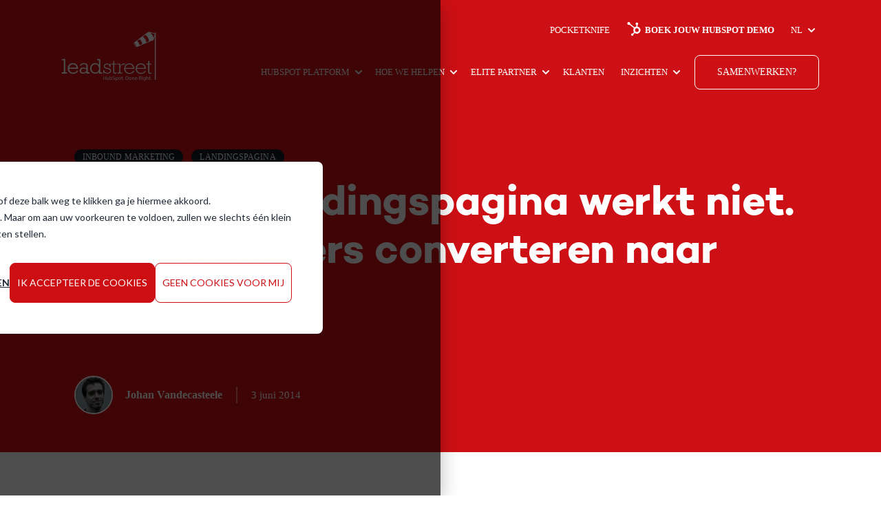

--- FILE ---
content_type: text/html; charset=UTF-8
request_url: https://www.leadstreet.be/nl/blog/inbound-marketing/ouch-je-landingspagina-werkt-niet-hoe-bezoekers-converteren-naar-klanten
body_size: 14892
content:
<!doctype html><html lang="nl"><head>
    <meta charset="utf-8">

    <link rel="shortcut icon" href="https://www.leadstreet.be/hubfs/icons/favicon.ico">
    
    
      <title>Ouch. Je landingspagina werkt niet. Hoe bezoekers converteren naar klanten. </title>
      <meta name="description" content="Waarom jouw landingspagina niet werkt. Hoe kan je jouw bezoekers converteren naar klanten?">
    
    
    
    
    
  
  <link rel="preload" href="/_hcms/googlefonts/Inter/800.woff2" as="font">
  

  
  <link rel="preload" href="/_hcms/googlefonts/Inter/600.woff2" as="font">
  

  
  <link rel="preload" href="https://fonts.googleapis.com/css2?family=Lato:ital%2Cwght@0%2C400;0%2C700;1%2C400&amp;display=swap" as="font">
  

    
    
    
    
    
    
    
    
    
    
    
    
    
    <meta name="viewport" content="width=device-width, initial-scale=1">

    <script defer src="/hs/hsstatic/jquery-libs/static-1.1/jquery/jquery-1.7.1.js"></script>
<script>hsjQuery = window['jQuery'];</script>
    <meta property="og:description" content="Waarom jouw landingspagina niet werkt. Hoe kan je jouw bezoekers converteren naar klanten?">
    <meta property="og:title" content="Ouch. Je landingspagina werkt niet. Hoe bezoekers converteren naar klanten.">
    <meta name="twitter:description" content="Waarom jouw landingspagina niet werkt. Hoe kan je jouw bezoekers converteren naar klanten?">
    <meta name="twitter:title" content="Ouch. Je landingspagina werkt niet. Hoe bezoekers converteren naar klanten.">

    

    
    <style>
a.cta_button{-moz-box-sizing:content-box !important;-webkit-box-sizing:content-box !important;box-sizing:content-box !important;vertical-align:middle}.hs-breadcrumb-menu{list-style-type:none;margin:0px 0px 0px 0px;padding:0px 0px 0px 0px}.hs-breadcrumb-menu-item{float:left;padding:10px 0px 10px 10px}.hs-breadcrumb-menu-divider:before{content:'›';padding-left:10px}.hs-featured-image-link{border:0}.hs-featured-image{float:right;margin:0 0 20px 20px;max-width:50%}@media (max-width: 568px){.hs-featured-image{float:none;margin:0;width:100%;max-width:100%}}.hs-screen-reader-text{clip:rect(1px, 1px, 1px, 1px);height:1px;overflow:hidden;position:absolute !important;width:1px}
</style>

<link rel="stylesheet" href="https://www.leadstreet.be/hubfs/hub_generated/template_assets/1/184968970548/1764237142739/template_main.min.css">
<link rel="stylesheet" href="https://www.leadstreet.be/hubfs/hub_generated/template_assets/1/184967829020/1764237131218/template_theme-overrides.min.css">
<link rel="stylesheet" href="https://www.leadstreet.be/hubfs/hub_generated/template_assets/1/109830669488/1764237112356/template_child.min.css">
<link rel="stylesheet" href="https://www.leadstreet.be/hubfs/hub_generated/module_assets/1/184875364682/1758536508207/module_big-menu.min.css">
<link rel="stylesheet" href="https://www.leadstreet.be/hubfs/hub_generated/module_assets/1/110311562038/1741050804970/module_header-cta.min.css">
<link rel="stylesheet" href="https://www.leadstreet.be/hubfs/hub_generated/module_assets/1/110311562030/1741050800417/module_breadcrumbs-menu-section.min.css">
<link rel="stylesheet" href="https://www.leadstreet.be/hubfs/hub_generated/module_assets/1/110311562027/1741050799049/module_blog-related-feed.min.css">

<style id="cm_related-feed">
#hs_cos_wrapper_related-feed .blog-related-posts { background-color:rgba(249,250,251,1.0); }

</style>

<link rel="stylesheet" href="https://www.leadstreet.be/hubfs/hub_generated/module_assets/1/177321793891/1741050970297/module_global-big-cta-post.min.css">

<style id="cm_global-big-cta-post">
  #hs_cos_wrapper_global-big-cta-post .big-cta-post { background-color:#D02329; }

#hs_cos_wrapper_global-big-cta-post .button-wrapper { justify-content:center; }

</style>

<style>
  @font-face {
    font-family: "Inter";
    font-weight: 800;
    font-style: normal;
    font-display: swap;
    src: url("/_hcms/googlefonts/Inter/800.woff2") format("woff2"), url("/_hcms/googlefonts/Inter/800.woff") format("woff");
  }
  @font-face {
    font-family: "Inter";
    font-weight: 700;
    font-style: normal;
    font-display: swap;
    src: url("/_hcms/googlefonts/Inter/700.woff2") format("woff2"), url("/_hcms/googlefonts/Inter/700.woff") format("woff");
  }
  @font-face {
    font-family: "Inter";
    font-weight: 300;
    font-style: normal;
    font-display: swap;
    src: url("/_hcms/googlefonts/Inter/300.woff2") format("woff2"), url("/_hcms/googlefonts/Inter/300.woff") format("woff");
  }
  @font-face {
    font-family: "Inter";
    font-weight: 500;
    font-style: normal;
    font-display: swap;
    src: url("/_hcms/googlefonts/Inter/500.woff2") format("woff2"), url("/_hcms/googlefonts/Inter/500.woff") format("woff");
  }
  @font-face {
    font-family: "Inter";
    font-weight: 600;
    font-style: normal;
    font-display: swap;
    src: url("/_hcms/googlefonts/Inter/600.woff2") format("woff2"), url("/_hcms/googlefonts/Inter/600.woff") format("woff");
  }
  @font-face {
    font-family: "Inter";
    font-weight: 400;
    font-style: normal;
    font-display: swap;
    src: url("/_hcms/googlefonts/Inter/regular.woff2") format("woff2"), url("/_hcms/googlefonts/Inter/regular.woff") format("woff");
  }
</style>

<!-- Editor Styles -->
<style id="hs_editor_style" type="text/css">
#hs_cos_wrapper_widget_1681123117548  { display: block !important; padding-bottom: 16px !important }
#hs_cos_wrapper_widget_1735558500695  { display: block !important; margin-bottom: 15px !important }
.widget_1681123117548-flexbox-positioning {
  display: -ms-flexbox !important;
  -ms-flex-direction: column !important;
  -ms-flex-align: center !important;
  -ms-flex-pack: start;
  display: flex !important;
  flex-direction: column !important;
  align-items: center !important;
  justify-content: flex-start;
}
.widget_1681123117548-flexbox-positioning > div {
  max-width: 100%;
  flex-shrink: 0 !important;
}
.widget_1735554058544-flexbox-positioning {
  display: -ms-flexbox !important;
  -ms-flex-direction: column !important;
  -ms-flex-align: start !important;
  -ms-flex-pack: start;
  display: flex !important;
  flex-direction: column !important;
  align-items: flex-start !important;
  justify-content: flex-start;
}
.widget_1735554058544-flexbox-positioning > div {
  max-width: 100%;
  flex-shrink: 0 !important;
}
/* HubSpot Styles (default) */
.footer-row-0-padding {
  padding-bottom: 20px !important;
}
.footer-column-8-margin {
  margin-bottom: 10px !important;
}
.cell_1681122873699-margin {
  margin-bottom: 10px !important;
}
.cell_1735485368145-margin {
  margin-bottom: 10px !important;
}
.cell_1681122870674-margin {
  margin-bottom: 10px !important;
}
.footer-column-5-margin {
  margin-bottom: 10px !important;
}
.bottom_footer-row-0-padding {
  padding-top: 0px !important;
  padding-bottom: 20px !important;
}
.bottom_footer-column-1-row-0-margin {
  margin-top: 20px !important;
  margin-bottom: 12px !important;
}
</style>
    <script type="application/ld+json">
{
  "mainEntityOfPage" : {
    "@type" : "WebPage",
    "@id" : "https://www.leadstreet.be/nl/blog/inbound-marketing/ouch-je-landingspagina-werkt-niet-hoe-bezoekers-converteren-naar-klanten"
  },
  "author" : {
    "name" : "Johan Vandecasteele",
    "url" : "https://www.leadstreet.be/nl/blog/author/johan-vandecasteele",
    "@type" : "Person"
  },
  "headline" : "Ouch. Je landingspagina werkt niet. Hoe bezoekers converteren naar klanten.",
  "datePublished" : "2014-06-03T08:55:00.000Z",
  "dateModified" : "2019-02-18T15:15:23.602Z",
  "publisher" : {
    "name" : "leadstreet",
    "logo" : {
      "url" : "https://369261.fs1.hubspotusercontent-na1.net/hubfs/369261/leadstreet-hubspot-done-right-r.png",
      "@type" : "ImageObject"
    },
    "@type" : "Organization"
  },
  "@context" : "https://schema.org",
  "@type" : "BlogPosting",
  "image" : [ "http://cdn2.hubspot.net/hub/369261/file-939428753-png/call-to-action-i-am-gonna-make-him-an-offer-he-cant-refuse.png" ]
}
</script>


    

<!-- Critical HubSpot resources -->
<link rel="preconnect" href="https://js.hs-scripts.com">
<link rel="preconnect" href="https://js.hs-analytics.net">

<!-- Google Tag Manager -->
<link rel="preconnect" href="https://www.googletagmanager.com">

<!-- Google Tag Manager -->
<script>(function(w,d,s,l,i){w[l]=w[l]||[];w[l].push({'gtm.start':
new Date().getTime(),event:'gtm.js'});var f=d.getElementsByTagName(s)[0],
j=d.createElement(s),dl=l!='dataLayer'?'&l='+l:'';j.async=true;j.src=
'https://www.googletagmanager.com/gtm.js?id='+i+dl;f.parentNode.insertBefore(j,f);
})(window,document,'script','dataLayer','GTM-NGZ6S8');</script>
<!-- End Google Tag Manager -->
 
<meta property="og:image" content="https://www.leadstreet.be/hs-fs/hub/369261/file-939428753.png">
<meta property="og:image:width" content="1024">
<meta property="og:image:height" content="640">

<meta name="twitter:image" content="https://www.leadstreet.be/hs-fs/hub/369261/file-939428753.png">


<meta property="og:url" content="https://www.leadstreet.be/nl/blog/inbound-marketing/ouch-je-landingspagina-werkt-niet-hoe-bezoekers-converteren-naar-klanten">
<meta name="twitter:card" content="summary_large_image">
<meta name="twitter:creator" content="@johanvdcasteele">

<link rel="canonical" href="https://www.leadstreet.be/nl/blog/inbound-marketing/ouch-je-landingspagina-werkt-niet-hoe-bezoekers-converteren-naar-klanten">

<meta property="og:type" content="article">
<link rel="alternate" type="application/rss+xml" href="https://www.leadstreet.be/nl/blog/rss.xml">
<meta name="twitter:domain" content="www.leadstreet.be">

<meta http-equiv="content-language" content="nl">






    
    
    

    
        
    
    
     
  <meta name="generator" content="HubSpot"></head>
  <body class="floating-header  body-header__scroll ">
    <div class="body-wrapper   hs-content-id-943746002 hs-blog-post hs-content-path-nl-blog-inbound-marketing-ouch-je-landingspagina-w hs-content-name-ouch--je-landingspagina-werkt-niet--hoe-bezoekers- hs-blog-name-leadstreet-blog hs-blog-id-609008109 ">
      
        <div data-global-resource-path="popular-theme-pro-for-leadstreet/templates/partials/header.html"><header id="header" class="header">

  

  <a href="#main-content" class="header__skip">Skip to content</a>

  

  <div class="container-fluid">
<div class="row-fluid-wrapper">
<div class="row-fluid">
<div class="span12 widget-span widget-type-cell " style="" data-widget-type="cell" data-x="0" data-w="12">

</div><!--end widget-span -->
</div>
</div>
</div>

  
  <div class="header-middle">
    <div class="header__container content-wrapper">

      

      <div class="header__logo header__logo--main">
        <div id="hs_cos_wrapper_site_logo" class="hs_cos_wrapper hs_cos_wrapper_widget hs_cos_wrapper_type_module widget-type-logo" style="" data-hs-cos-general-type="widget" data-hs-cos-type="module">
  






















  
  <span id="hs_cos_wrapper_site_logo_hs_logo_widget" class="hs_cos_wrapper hs_cos_wrapper_widget hs_cos_wrapper_type_logo" style="" data-hs-cos-general-type="widget" data-hs-cos-type="logo"><a href="https://www.leadstreet.be/nl/" id="hs-link-site_logo_hs_logo_widget" style="border-width:0px;border:0px;"><img src="https://www.leadstreet.be/hubfs/2024/logo/leadstreet_logo_white.svg" class="hs-image-widget " height="72" style="height: auto;width:137px;border-width:0px;border:0px;" width="137" alt="leadstreet" title="leadstreet"></a></span>
</div>
      </div>

      

      <div class="header__column">

        <div class="header__mobile_buttons">
          <div class="header__navigation--toggle header-mobile--element">
            <span></span>
            <span></span>
            <span></span>
            <span></span>
          </div>
        </div>

        
        
        <div class="header__row-1 top-navigation">
          
          <div class="header--element">
            <div id="hs_cos_wrapper_top-navigation" class="hs_cos_wrapper hs_cos_wrapper_widget hs_cos_wrapper_type_module" style="" data-hs-cos-general-type="widget" data-hs-cos-type="module">

<style>
  #hs_cos_wrapper_top-navigation .menu .menu__submenu {}

@media (min-width:767px) {
  #hs_cos_wrapper_top-navigation .menu__submenu--level-2>.menu__item:first-child:before {}
}

#hs_cos_wrapper_top-navigation .menu__submenu .menu__link,
#hs_cos_wrapper_top-navigation .menu__submenu .menu__link:hover,
#hs_cos_wrapper_top-navigation .menu__submenu .menu__link:focus {}

#hs_cos_wrapper_top-navigation .menu__submenu .menu__child-toggle-icon,
#hs_cos_wrapper_top-navigation .menu__submenu .menu__child-toggle-icon:hover,
#hs_cos_wrapper_top-navigation .menu__submenu .menu__child-toggle-icon:focus {}

</style>







<nav class="menu menu--desktop" aria-label="Main menu">
  <ul class="menu__wrapper no-list">
    

  

  

  
    
    <li class="menu__item menu__item--depth-1  hs-skip-lang-url-rewrite">
      
        <a class="menu__link   " href="https://pocketknife.leadstreet.be" target="_blank" rel="noopener">PocketKnife</a>
      
      
    </li>
  
  
    
    <li class="menu__item menu__item--depth-1  hs-skip-lang-url-rewrite">
      
        <a class="menu__link   " href="https://www.leadstreet.be/nl/hubspot-demo"><span style="font-weight:700"><svg fill="#ffffff" width="20" height="20px" viewbox="0 0 24 24" xmlns="http://www.w3.org/2000/svg" role="img" style="     margin-bottom: -4px;     margin-right: 6px; "><title>HubSpot icon</title><path d="M18.164 7.931V5.085a2.198 2.198 0 0 0 1.266-1.978V3.04A2.199 2.199 0 0 0 17.238.847h-.067a2.199 2.199 0 0 0-2.193 2.192v.067a2.196 2.196 0 0 0 1.252 1.973l.013.006v2.852a6.22 6.22 0 0 0-2.969 1.31l.012-.009-7.828-6.096a2.497 2.497 0 1 0-1.157 1.515l-.012.006 7.696 5.991a6.176 6.176 0 0 0-1.038 3.446c0 1.343.425 2.588 1.147 3.606l-.013-.019-2.342 2.342a1.968 1.968 0 0 0-.58-.095h-.002a2.033 2.033 0 1 0 2.033 2.033 1.978 1.978 0 0 0-.099-.595l.004.014 2.317-2.317a6.247 6.247 0 1 0 4.782-11.133l-.036-.005zm-.964 9.377a3.206 3.206 0 1 1 3.214-3.206v.002a3.206 3.206 0 0 1-3.206 3.206z"></path></svg>Boek jouw HubSpot demo</span></a>
      
      
    </li>
  
  
    
    <li class="menu__item menu__item--depth-1 menu__item--has-submenu hs-skip-lang-url-rewrite">
      
        <a class="menu__link menu__link--toggle  " href="https://www.leadstreet.be/nl/" aria-haspopup="true" aria-expanded="false">NL</a>
      
      
        
          <button class="menu__child-toggle no-button" aria-expanded="false">
            <span class="show-for-sr">Show submenu for NL</span>
            <span class="menu__child-toggle-icon">
                <svg width="10" height="6" viewbox="0 0 10 6" fill="none" xmlns="http://www.w3.org/2000/svg">
                <path fill-rule="evenodd" clip-rule="evenodd" d="M0.292893 0.292893C0.683416 -0.097631 1.31658 -0.097631 1.7071 0.292893L4.99999 3.58579L8.29288 0.292893C8.6834 -0.0976311 9.31657 -0.0976311 9.70709 0.292893C10.0976 0.683417 10.0976 1.31658 9.70709 1.70711L5.7071 5.70711C5.31657 6.09763 4.68341 6.09763 4.29289 5.70711L0.292893 1.70711C-0.0976309 1.31658 -0.0976309 0.683418 0.292893 0.292893Z" fill="currentColor" />
                </svg>
            </span>
          </button>
          <ul class="menu__submenu menu__submenu--level-2 no-list">
            
            
              
    <li class="menu__item menu__item--depth-2  hs-skip-lang-url-rewrite">
      
        <a class="menu__link   " href="https://www.leadstreet.be/en/">EN</a>
      
      
    </li>
  
            
              
    <li class="menu__item menu__item--depth-2  hs-skip-lang-url-rewrite">
      
        <a class="menu__link   " href="https://www.leadstreet.be/es/">ES</a>
      
      
    </li>
  
            
          </ul>
          
      
    </li>
  
  


  </ul>
</nav>



<nav class="menu menu--mobile" aria-label="Main menu">
  <ul class="menu__wrapper no-list">
    

  

  

  
    
    <li class="menu__item menu__item--depth-1  hs-skip-lang-url-rewrite">
      
        <a class="menu__link   " href="https://pocketknife.leadstreet.be" target="_blank" rel="noopener">PocketKnife</a>
      
      
    </li>
  
  
    
    <li class="menu__item menu__item--depth-1  hs-skip-lang-url-rewrite">
      
        <a class="menu__link   " href="https://www.leadstreet.be/nl/hubspot-demo"><span style="font-weight:700"><svg fill="#ffffff" width="20" height="20px" viewbox="0 0 24 24" xmlns="http://www.w3.org/2000/svg" role="img" style="     margin-bottom: -4px;     margin-right: 6px; "><title>HubSpot icon</title><path d="M18.164 7.931V5.085a2.198 2.198 0 0 0 1.266-1.978V3.04A2.199 2.199 0 0 0 17.238.847h-.067a2.199 2.199 0 0 0-2.193 2.192v.067a2.196 2.196 0 0 0 1.252 1.973l.013.006v2.852a6.22 6.22 0 0 0-2.969 1.31l.012-.009-7.828-6.096a2.497 2.497 0 1 0-1.157 1.515l-.012.006 7.696 5.991a6.176 6.176 0 0 0-1.038 3.446c0 1.343.425 2.588 1.147 3.606l-.013-.019-2.342 2.342a1.968 1.968 0 0 0-.58-.095h-.002a2.033 2.033 0 1 0 2.033 2.033 1.978 1.978 0 0 0-.099-.595l.004.014 2.317-2.317a6.247 6.247 0 1 0 4.782-11.133l-.036-.005zm-.964 9.377a3.206 3.206 0 1 1 3.214-3.206v.002a3.206 3.206 0 0 1-3.206 3.206z"></path></svg>Boek jouw HubSpot demo</span></a>
      
      
    </li>
  
  
    
    <li class="menu__item menu__item--depth-1 menu__item--has-submenu hs-skip-lang-url-rewrite">
      
        <a class="menu__link menu__link--toggle  " href="https://www.leadstreet.be/nl/" aria-haspopup="true" aria-expanded="false">NL</a>
      
      
        
          <button class="menu__child-toggle no-button" aria-expanded="false">
            <span class="show-for-sr">Show submenu for NL</span>
            <span class="menu__child-toggle-icon">
                <svg width="10" height="6" viewbox="0 0 10 6" fill="none" xmlns="http://www.w3.org/2000/svg">
                <path fill-rule="evenodd" clip-rule="evenodd" d="M0.292893 0.292893C0.683416 -0.097631 1.31658 -0.097631 1.7071 0.292893L4.99999 3.58579L8.29288 0.292893C8.6834 -0.0976311 9.31657 -0.0976311 9.70709 0.292893C10.0976 0.683417 10.0976 1.31658 9.70709 1.70711L5.7071 5.70711C5.31657 6.09763 4.68341 6.09763 4.29289 5.70711L0.292893 1.70711C-0.0976309 1.31658 -0.0976309 0.683418 0.292893 0.292893Z" fill="currentColor" />
                </svg>
            </span>
          </button>
          <ul class="menu__submenu menu__submenu--level-2 no-list">
            
            
              
    <li class="menu__item menu__item--depth-2  hs-skip-lang-url-rewrite">
      
        <a class="menu__link   " href="https://www.leadstreet.be/en/">EN</a>
      
      
    </li>
  
            
              
    <li class="menu__item menu__item--depth-2  hs-skip-lang-url-rewrite">
      
        <a class="menu__link   " href="https://www.leadstreet.be/es/">ES</a>
      
      
    </li>
  
            
          </ul>
          
      
    </li>
  
  


  </ul>
</nav></div>
          </div>
          
         
        </div>
        

        

        <div class="header__row-2 header__navigation header__navigation__mobile_group">

          <div class="header__navigation header--element">
            
            <div id="hs_cos_wrapper_navigation-primary-big-menu" class="hs_cos_wrapper hs_cos_wrapper_widget hs_cos_wrapper_type_module" style="" data-hs-cos-general-type="widget" data-hs-cos-type="module">

<style>
  #hs_cos_wrapper_navigation-primary-big-menu .menu .menu__submenu {}

@media (min-width:767px) {
  #hs_cos_wrapper_navigation-primary-big-menu .menu__submenu--level-2>.menu__item:first-child:before {}
}

#hs_cos_wrapper_navigation-primary-big-menu .menu__submenu .menu__link,
#hs_cos_wrapper_navigation-primary-big-menu .menu__submenu .menu__link:hover,
#hs_cos_wrapper_navigation-primary-big-menu .menu__submenu .menu__link:focus {}

#hs_cos_wrapper_navigation-primary-big-menu .menu__submenu .menu__child-toggle-icon,
#hs_cos_wrapper_navigation-primary-big-menu .menu__submenu .menu__child-toggle-icon:hover,
#hs_cos_wrapper_navigation-primary-big-menu .menu__submenu .menu__child-toggle-icon:focus {}

</style>
<nav class="menu big-menu" aria-label="Main menu">
  <ul class="menu__wrapper no-list">
    
    <li class="menu__item menu__item--depth-1 menu__item--has-submenu col-3 hs-skip-lang-url-rewrite">
      
      

      
      <a class="menu__link menu__link--toggle " href="https://www.leadstreet.be/nl/hubspot" aria-haspopup="true" aria-expanded="false">
        HubSpot Platform
      </a>
      

      
      <button class="menu__child-toggle no-button" aria-expanded="false">
        <span class="show-for-sr">Show submenu for </span>
        <span class="menu__child-toggle-icon">
            <svg width="10" height="6" viewbox="0 0 10 6" fill="none" xmlns="http://www.w3.org/2000/svg">
            <path fill-rule="evenodd" clip-rule="evenodd" d="M0.292893 0.292893C0.683416 -0.097631 1.31658 -0.097631 1.7071 0.292893L4.99999 3.58579L8.29288 0.292893C8.6834 -0.0976311 9.31657 -0.0976311 9.70709 0.292893C10.0976 0.683417 10.0976 1.31658 9.70709 1.70711L5.7071 5.70711C5.31657 6.09763 4.68341 6.09763 4.29289 5.70711L0.292893 1.70711C-0.0976309 1.31658 -0.0976309 0.683418 0.292893 0.292893Z" fill="currentColor" />
            </svg>
        </span>
      </button>
      <div class="menu__submenu menu__submenu--level-2 no-list">
        
        
        <div class="menu__item menu__item--depth-2 hs-skip-lang-url-rewrite menu__item--has-submenu">
          
          <div class="menu__link-and-level3">
            
            <ul class="menu__submenu menu__submenu--level-3 no-list col-3">
              
                
                
                <li class="menu__item menu__item--depth-1  hs-skip-lang-url-rewrite">
                  
                  <div class="menu__overview-icon">
                    <img class="" src="https://www.leadstreet.be/hubfs/assets/images/icon-hubspot.png" alt="icon-hubspot">
                  </div>
                  
                  <a class="menu__link menu__title" href="https://www.leadstreet.be/nl/hubspot/marketing-hub">
                    <img class="menu__text-icon" src="https://www.leadstreet.be/hubfs/assets/images/icn_marketing-hub.png" alt="icn_marketing-hub">
                    <span>Marketing Hub<sup>TM</sup></span>
                  </a>
                  <div class="menu__text">
                    
                  </div>
                  
                </li>
              
                
                
                <li class="menu__item menu__item--depth-1  hs-skip-lang-url-rewrite">
                  
                  <div class="menu__overview-icon">
                    <img class="" src="https://www.leadstreet.be/hubfs/assets/images/icon-hubspot.png" alt="icon-hubspot">
                  </div>
                  
                  <a class="menu__link menu__title" href="https://www.leadstreet.be/nl/hubspot/sales-hub">
                    <img class="menu__text-icon" src="https://www.leadstreet.be/hubfs/assets/images/icn_sales-hub.png" alt="icn_sales-hub">
                    <span>Sales Hub®</span>
                  </a>
                  <div class="menu__text">
                    
                  </div>
                  
                </li>
              
                
                
                <li class="menu__item menu__item--depth-1  hs-skip-lang-url-rewrite">
                  
                  <div class="menu__overview-icon">
                    <img class="" src="https://www.leadstreet.be/hubfs/assets/images/icon-hubspot.png" alt="icon-hubspot">
                  </div>
                  
                  <a class="menu__link menu__title" href="https://www.leadstreet.be/nl/hubspot/service-hub">
                    <img class="menu__text-icon" src="https://www.leadstreet.be/hubfs/assets/images/icn_service-hub.png" alt="icn_service-hub">
                    <span>Service Hub<sup>TM</sup></span>
                  </a>
                  <div class="menu__text">
                    
                  </div>
                  
                </li>
              
            </ul>
            
          </div>
          
        </div>
        
        <div class="menu__item menu__item--depth-2 hs-skip-lang-url-rewrite menu__item--has-submenu">
          
          <div class="menu__link-and-level3">
            
            <ul class="menu__submenu menu__submenu--level-3 no-list col-3">
              
                
                
                <li class="menu__item menu__item--depth-1  hs-skip-lang-url-rewrite">
                  
                  <div class="menu__overview-icon">
                    <img class="" src="https://www.leadstreet.be/hubfs/assets/images/icon-hubspot.png" alt="icon-hubspot">
                  </div>
                  
                  <a class="menu__link menu__title" href="https://www.leadstreet.be/nl/hubspot/content-hub">
                    <img class="menu__text-icon" src="https://www.leadstreet.be/hubfs/assets/images/icn_content-hub.png" alt="icn_content-hub">
                    <span>Content Hub®</span>
                  </a>
                  <div class="menu__text">
                    
                  </div>
                  
                </li>
              
                
                
                <li class="menu__item menu__item--depth-1  hs-skip-lang-url-rewrite">
                  
                  <div class="menu__overview-icon">
                    <img class="" src="https://www.leadstreet.be/hubfs/assets/images/icon-hubspot.png" alt="icon-hubspot">
                  </div>
                  
                  <a class="menu__link menu__title" href="https://www.leadstreet.be/nl/hubspot/data-hub">
                    <img class="menu__text-icon" src="https://www.leadstreet.be/hubfs/assets/images/icn_operations-hub.png" alt="icn_operations-hub">
                    <span>Data Hub®</span>
                  </a>
                  <div class="menu__text">
                    
                  </div>
                  
                </li>
              
                
                
                <li class="menu__item menu__item--depth-1  hs-skip-lang-url-rewrite">
                  
                  <div class="menu__overview-icon">
                    <img class="" src="https://www.leadstreet.be/hubfs/assets/images/icon-hubspot.png" alt="icon-hubspot">
                  </div>
                  
                  <a class="menu__link menu__title" href="https://www.leadstreet.be/nl/hubspot/commerce-hub">
                    <img class="menu__text-icon" src="https://www.leadstreet.be/hubfs/assets/images/icn_commerce-hub.png" alt="icn_commerce-hub">
                    <span>Commerce Hub<sup>TM</sup></span>
                  </a>
                  <div class="menu__text">
                    
                  </div>
                  
                </li>
              
            </ul>
            
          </div>
          
        </div>
        
        <div class="menu__item menu__item--depth-2 hs-skip-lang-url-rewrite menu__item--has-submenu">
          
          <div class="menu__link-and-level3">
            
            <ul class="menu__submenu menu__submenu--level-3 no-list col-3">
              
                
                
                <li class="menu__item menu__item--depth-1  hs-skip-lang-url-rewrite">
                  
                  <div class="menu__overview-icon">
                    <img class="" src="https://www.leadstreet.be/hubfs/assets/images/icon-hubspot.png" alt="icon-hubspot">
                  </div>
                  
                  <a class="menu__link menu__title" href="https://www.leadstreet.be/nl/hubspot/breeze-ai">
                    <img class="menu__text-icon" src="https://www.leadstreet.be/hubfs/assets/images/icn_breeze-ai.png" alt="icn_breeze-ai">
                    <span>Breeze AI</span>
                  </a>
                  <div class="menu__text">
                    
                  </div>
                  
                </li>
              
            </ul>
            
          </div>
          
        </div>
        
        
      </div>
      
    </li>
    
    <li class="menu__item menu__item--depth-1 menu__item--has-submenu col-3 hs-skip-lang-url-rewrite">
      
      

      
        <span class="menu__link">Hoe we helpen</span>
      

      
      <button class="menu__child-toggle no-button" aria-expanded="false">
        <span class="show-for-sr">Show submenu for </span>
        <span class="menu__child-toggle-icon">
            <svg width="10" height="6" viewbox="0 0 10 6" fill="none" xmlns="http://www.w3.org/2000/svg">
            <path fill-rule="evenodd" clip-rule="evenodd" d="M0.292893 0.292893C0.683416 -0.097631 1.31658 -0.097631 1.7071 0.292893L4.99999 3.58579L8.29288 0.292893C8.6834 -0.0976311 9.31657 -0.0976311 9.70709 0.292893C10.0976 0.683417 10.0976 1.31658 9.70709 1.70711L5.7071 5.70711C5.31657 6.09763 4.68341 6.09763 4.29289 5.70711L0.292893 1.70711C-0.0976309 1.31658 -0.0976309 0.683418 0.292893 0.292893Z" fill="currentColor" />
            </svg>
        </span>
      </button>
      <div class="menu__submenu menu__submenu--level-2 no-list">
        
        
        <div class="menu__item menu__item--depth-2 hs-skip-lang-url-rewrite menu__item--has-submenu">
          
          <div class="menu__link-and-level3">
            
            <ul class="menu__submenu menu__submenu--level-3 no-list col-3">
              
                
                
                <li class="menu__item menu__item--depth-1  hs-skip-lang-url-rewrite">
                  
                  <a class="menu__link menu__title" href="https://www.leadstreet.be/nl/diensten/hubspot-setup-onboarding-training">
                    <img class="menu__text-icon" src="https://www.leadstreet.be/hubfs/assets/images/icn_setup-to-onboarding.png" alt="icn_setup-to-onboarding">
                    <span>Setup, Onboarding &amp; Training</span>
                  </a>
                  <div class="menu__text">
                    Hulp nodig bij jouw Hubspot set-up?Werk samen met leadstreet voor een vlotte onboarding.
                  </div>
                  
                </li>
              
            </ul>
            
          </div>
          
        </div>
        
        <div class="menu__item menu__item--depth-2 hs-skip-lang-url-rewrite menu__item--has-submenu">
          
          <div class="menu__link-and-level3">
            
            <ul class="menu__submenu menu__submenu--level-3 no-list col-3">
              
                
                
                <li class="menu__item menu__item--depth-1  hs-skip-lang-url-rewrite">
                  
                  <a class="menu__link menu__title" href="https://www.leadstreet.be/nl/diensten/marketing-strategy-growth">
                    <img class="menu__text-icon" src="https://www.leadstreet.be/hubfs/assets/images/icn_marketing-strat.png" alt="icn_marketing-strat">
                    <span>Marketing Strategie &amp; Growth</span>
                  </a>
                  <div class="menu__text">
                    Samen optimaliseren we Hubspot's Marketing tools om jouw bedrijf een boost te geven.
                  </div>
                  
                </li>
              
                
                
                <li class="menu__item menu__item--depth-1  hs-skip-lang-url-rewrite">
                  
                  <a class="menu__link menu__title" href="https://www.leadstreet.be/nl/diensten/crm-strategy-sales-growth">
                    <img class="menu__text-icon" src="https://www.leadstreet.be/hubfs/assets/images/icn_sales-crm.png" alt="icn_sales-crm">
                    <span>Sales/CRM Strategie &amp; Growth</span>
                  </a>
                  <div class="menu__text">
                    Analyseer jouw sales strategie, optimaliseer Hubspot's CRM tools and behaal betere resultaten.
                  </div>
                  
                </li>
              
                
                
                <li class="menu__item menu__item--depth-1  hs-skip-lang-url-rewrite">
                  
                  <a class="menu__link menu__title" href="https://www.leadstreet.be/nl/diensten/hubspot-service-klantenportal">
                    <img class="menu__text-icon" src="https://www.leadstreet.be/hubfs/assets/images/icn_service-customer.png" alt="icn_service-customer">
                    <span>Service &amp; Customer Portalen</span>
                  </a>
                  <div class="menu__text">
                    Verbeter jouw customer service: verbeter efficiëntie en maak jouw klanten happy.
                  </div>
                  
                </li>
              
            </ul>
            
          </div>
          
        </div>
        
        <div class="menu__item menu__item--depth-2 hs-skip-lang-url-rewrite menu__item--has-submenu">
          
          <div class="menu__link-and-level3">
            
            <ul class="menu__submenu menu__submenu--level-3 no-list col-3">
              
                
                
                <li class="menu__item menu__item--depth-1  hs-skip-lang-url-rewrite">
                  
                  <a class="menu__link menu__title" href="https://www.leadstreet.be/nl/diensten/web-design-development">
                    <img class="menu__text-icon" src="https://www.leadstreet.be/hubfs/assets/images/icn_web-design.png" alt="icn_web-design">
                    <span>Web Design &amp; Ontwikkeling</span>
                  </a>
                  <div class="menu__text">
                    Jouw website is cruciaal om succesvol te zijn. Wij bezitten de nodige expertise rond website design.
                  </div>
                  
                </li>
              
                
                
                <li class="menu__item menu__item--depth-1  hs-skip-lang-url-rewrite">
                  
                  <a class="menu__link menu__title" href="https://www.leadstreet.be/nl/diensten/hubspot-data-migratie-synchronisatie">
                    <img class="menu__text-icon" src="https://www.leadstreet.be/hubfs/assets/images/icn_migrations.png" alt="icn_migrations">
                    <span>Migraties, Synchronisaties &amp; Integraties</span>
                  </a>
                  <div class="menu__text">
                    HubSpot data migraties &amp; integraties: verbind systemen om jouw bedrijf te boosten
                  </div>
                  
                </li>
              
                
                
                <li class="menu__item menu__item--depth-1  hs-skip-lang-url-rewrite">
                  
                  <a class="menu__link menu__title" href="https://www.leadstreet.be/nl/diensten/hubspot-reporting">
                    <img class="menu__text-icon" src="https://www.leadstreet.be/hubfs/assets/images/icn_reporting.png" alt="icn_reporting">
                    <span>Rapportering (Data Analytics)</span>
                  </a>
                  <div class="menu__text">
                    Custom HubSpot reports: zet data om in inzichten die de juiste keuzes aandrijven 
                  </div>
                  
                </li>
              
            </ul>
            
          </div>
          
        </div>
        
        <div class="menu__item menu__item--depth-2 hs-skip-lang-url-rewrite menu__item--has-submenu">
          
          <div class="menu__link-and-level3">
            
            <ul class="menu__submenu menu__submenu--level-3 no-list col-3">
              
                
                
                <li class="menu__item menu__item--depth-1  hs-skip-lang-url-rewrite">
                  
                  <a class="menu__link menu__title" href="https://www.leadstreet.be/nl/diensten/google-analytics-ads-seo">
                    <img class="menu__text-icon" src="https://www.leadstreet.be/hubfs/assets/images/icn_sea-ga4.png" alt="icn_sea-ga4">
                    <span>SEA, GA4, GTM &amp; SEO</span>
                  </a>
                  <div class="menu__text">
                    Van analytics tot de setup van ad campagnes: optimaliseer de impact van jouw digitale marketing
                  </div>
                  
                </li>
              
                
                
                <li class="menu__item menu__item--depth-1  hs-skip-lang-url-rewrite">
                  
                  <a class="menu__link menu__title" href="https://www.leadstreet.be/en/hubspot-marketplace-themes-modules">
                    <img class="menu__text-icon" src="https://www.leadstreet.be/hubfs/assets/images/icn_theme-module.png" alt="icn_theme-module">
                    <span>Thema's &amp; Modules</span>
                  </a>
                  <div class="menu__text">
                    Ontdek onze gecertificeerde HubSpot-thema's en custom modules.
                  </div>
                  
                </li>
              
                
                
                <li class="menu__item menu__item--depth-1  hs-skip-lang-url-rewrite">
                  
                  <a class="menu__link menu__title" href="https://www.leadstreet.be/nl/diensten/custom-hubspot-app-development">
                    <img class="menu__text-icon" src="https://www.leadstreet.be/hubfs/assets/images/icn_custom-app-dev.png" alt="icn_custom-app-dev">
                    <span>Custom &amp; App Ontwikkeling</span>
                  </a>
                  <div class="menu__text">
                    Bouw custom apps die Hubspot verbinden en integreren met jouw bestaande of 3rd party software stack
                  </div>
                  
                </li>
              
            </ul>
            
          </div>
          
        </div>
        
        
      </div>
      
    </li>
    
    <li class="menu__item menu__item--depth-1 menu__item--has-submenu col-1 hs-skip-lang-url-rewrite">
      
      

      
      <a class="menu__link menu__link--toggle " href="https://www.leadstreet.be/nl/hubspot-elite-partner" aria-haspopup="true" aria-expanded="false">
        Elite partner
      </a>
      

      
      <button class="menu__child-toggle no-button" aria-expanded="false">
        <span class="show-for-sr">Show submenu for </span>
        <span class="menu__child-toggle-icon">
            <svg width="10" height="6" viewbox="0 0 10 6" fill="none" xmlns="http://www.w3.org/2000/svg">
            <path fill-rule="evenodd" clip-rule="evenodd" d="M0.292893 0.292893C0.683416 -0.097631 1.31658 -0.097631 1.7071 0.292893L4.99999 3.58579L8.29288 0.292893C8.6834 -0.0976311 9.31657 -0.0976311 9.70709 0.292893C10.0976 0.683417 10.0976 1.31658 9.70709 1.70711L5.7071 5.70711C5.31657 6.09763 4.68341 6.09763 4.29289 5.70711L0.292893 1.70711C-0.0976309 1.31658 -0.0976309 0.683418 0.292893 0.292893Z" fill="currentColor" />
            </svg>
        </span>
      </button>
      <div class="menu__submenu menu__submenu--level-2 no-list">
        
        
        <div class="menu__item menu__item--depth-2 hs-skip-lang-url-rewrite menu__item--has-submenu">
          
          <div class="menu__link-and-level3">
            
            <ul class="menu__submenu menu__submenu--level-3 no-list col-1">
              
                
                
                <li class="menu__item menu__item--depth-1  hs-skip-lang-url-rewrite">
                  
                  <a class="menu__link menu__title" href="https://www.leadstreet.be/nl/hubspot-elite-partner">
                    <img class="menu__text-icon" src="https://www.leadstreet.be/hubfs/SolutionPartnerTierBadges_FINAL_ELITE_TEAL-1-1.png" alt="SolutionPartnerTierBadges_FINAL_ELITE_TEAL-1-1">
                    <span>Elite Partner</span>
                  </a>
                  <div class="menu__text">
                    leadstreet is een top 1% HubSpot partner en biedt sinds 2013 oplossingen op maat.
                  </div>
                  
                </li>
              
            </ul>
            
          </div>
          
        </div>
        
        <div class="menu__item menu__item--depth-2 hs-skip-lang-url-rewrite menu__item--has-submenu">
          
          <div class="menu__link-and-level3">
            
            <ul class="menu__submenu menu__submenu--level-3 no-list col-1">
              
                
                
                <li class="menu__item menu__item--depth-1  hs-skip-lang-url-rewrite">
                  
                  <a class="menu__link menu__title" href="https://www.leadstreet.be/nl/hubspot-elite-partner/voordelen">
                    <img class="menu__text-icon" src="https://www.leadstreet.be/hubfs/assets/images/icn_why-work.png" alt="icn_why-work">
                    <span>Waarom samenwerken met een HubSpot partner</span>
                  </a>
                  <div class="menu__text">
                    Overweeg je een Hubspot partner? Wij zorgen ervoor dat jouw doelen worden behaald.
                  </div>
                  
                </li>
              
            </ul>
            
          </div>
          
        </div>
        
        <div class="menu__item menu__item--depth-2 hs-skip-lang-url-rewrite menu__item--has-submenu">
          
          <div class="menu__link-and-level3">
            
            <ul class="menu__submenu menu__submenu--level-3 no-list col-1">
              
                
                
                <li class="menu__item menu__item--depth-1  hs-skip-lang-url-rewrite">
                  
                  <a class="menu__link menu__title" href="https://www.leadstreet.be/nl/hubspot-elite-partner/hubspot-accreditations-onboarding-custom-integrations">
                    <img class="menu__text-icon" src="https://www.leadstreet.be/hubfs/assets/images/icn_why-work.png" alt="icn_why-work">
                    <span>HubSpot Accreditations</span>
                  </a>
                  <div class="menu__text">
                    Dankzij onze gespecialiseerde accreditaties een vlotte HubSpot-implementatie en tackelen we ingewikkelde technische vraagstukken.
                  </div>
                  
                </li>
              
            </ul>
            
          </div>
          
        </div>
        
        
      </div>
      
    </li>
    
    <li class="menu__item menu__item--depth-1  col-3 hs-skip-lang-url-rewrite">
      
      

      
      <a class="menu__link menu__link--toggle " href="https://www.leadstreet.be/nl/klanten" aria-haspopup="true" aria-expanded="false">
        Klanten
      </a>
      

      
    </li>
    
    <li class="menu__item menu__item--depth-1 menu__item--has-submenu col-3 hs-skip-lang-url-rewrite">
      
      

      
        <span class="menu__link">Inzichten</span>
      

      
      <button class="menu__child-toggle no-button" aria-expanded="false">
        <span class="show-for-sr">Show submenu for </span>
        <span class="menu__child-toggle-icon">
            <svg width="10" height="6" viewbox="0 0 10 6" fill="none" xmlns="http://www.w3.org/2000/svg">
            <path fill-rule="evenodd" clip-rule="evenodd" d="M0.292893 0.292893C0.683416 -0.097631 1.31658 -0.097631 1.7071 0.292893L4.99999 3.58579L8.29288 0.292893C8.6834 -0.0976311 9.31657 -0.0976311 9.70709 0.292893C10.0976 0.683417 10.0976 1.31658 9.70709 1.70711L5.7071 5.70711C5.31657 6.09763 4.68341 6.09763 4.29289 5.70711L0.292893 1.70711C-0.0976309 1.31658 -0.0976309 0.683418 0.292893 0.292893Z" fill="currentColor" />
            </svg>
        </span>
      </button>
      <div class="menu__submenu menu__submenu--level-2 no-list">
        
        
        <div class="menu__item menu__item--depth-2 hs-skip-lang-url-rewrite menu__item--has-submenu">
          
          <div class="menu__link-and-level3">
            
            <ul class="menu__submenu menu__submenu--level-3 no-list col-3">
              
                
                
                <li class="menu__item menu__item--depth-1  hs-skip-lang-url-rewrite">
                  
                  <a class="menu__link menu__title" href="https://www.leadstreet.be/nl/inbound-marketing">
                    <img class="menu__text-icon" src="https://www.leadstreet.be/hubfs/assets/images/icn_what-is-inbound.png" alt="icn_what-is-inbound">
                    <span>Wat is Inbound Marketing</span>
                  </a>
                  <div class="menu__text">
                    Inbound marketing: bouw duurzame relaties die jouw doelpubliek aantrekken
                  </div>
                  
                </li>
              
                
                
                <li class="menu__item menu__item--depth-1  hs-skip-lang-url-rewrite">
                  
                  <a class="menu__link menu__title" href="https://www.leadstreet.be/nl/blog">
                    <img class="menu__text-icon" src="https://www.leadstreet.be/hubfs/assets/images/icn_blog.png" alt="icn_blog">
                    <span>Blog</span>
                  </a>
                  <div class="menu__text">
                    Inzichten rond marketing, sales, service, apps, etc
                  </div>
                  
                </li>
              
                
                
                <li class="menu__item menu__item--depth-1  hs-skip-lang-url-rewrite">
                  
                  <a class="menu__link menu__title" href="https://www.leadstreet.be/en/video">
                    <img class="menu__text-icon" src="https://www.leadstreet.be/hubfs/assets/images/icn_why-work.png" alt="icn_why-work">
                    <span>Video - HubSpot Unlocked</span>
                  </a>
                  <div class="menu__text">
                    Videos boordevol Hubspot-kennis. Geen fluf, wel praktische inzichten.
                  </div>
                  
                </li>
              
            </ul>
            
          </div>
          
        </div>
        
        <div class="menu__item menu__item--depth-2 hs-skip-lang-url-rewrite menu__item--has-submenu">
          
          <div class="menu__link-and-level3">
            
            <ul class="menu__submenu menu__submenu--level-3 no-list col-3">
              
                
                
                <li class="menu__item menu__item--depth-1  hs-skip-lang-url-rewrite">
                  
                  <a class="menu__link menu__title" href="https://help.leadstreet.be/en/themes">
                    <img class="menu__text-icon" src="https://www.leadstreet.be/hubfs/assets/images/icn_documentation-themes.png" alt="icn_documentation-themes">
                    <span>Documentatie Themes</span>
                  </a>
                  <div class="menu__text">
                    Personaliseer en verbeter jouw leadstreet's drag &amp; drop thema's
                  </div>
                  
                </li>
              
                
                
                <li class="menu__item menu__item--depth-1  hs-skip-lang-url-rewrite">
                  
                  <a class="menu__link menu__title" href="https://help.leadstreet.be/en/modules">
                    <img class="menu__text-icon" src="https://www.leadstreet.be/hubfs/assets/images/icn_documentation-modules.png" alt="icn_documentation-modules">
                    <span>Documentatie Modules</span>
                  </a>
                  <div class="menu__text">
                    Personaliseer en verbeter jouw leadstreet's drag &amp; drop thema's
                  </div>
                  
                </li>
              
                
                
                <li class="menu__item menu__item--depth-1  hs-skip-lang-url-rewrite">
                  
                  <a class="menu__link menu__title" href="https://help.leadstreet.be/en/apps">
                    <img class="menu__text-icon" src="https://www.leadstreet.be/hubfs/assets/images/icn_documentation-apps.png" alt="icn_documentation-apps">
                    <span>Documentatie Apps</span>
                  </a>
                  <div class="menu__text">
                    Personaliseer en verbeter jouw leadstreet's drag &amp; drop thema's
                  </div>
                  
                </li>
              
            </ul>
            
          </div>
          
        </div>
        
        
      </div>
      
    </li>
    
  </ul>
</nav></div>
            
            <div class="top-navigation-mobile header__element-mobile">
              <div id="hs_cos_wrapper_top-navigation" class="hs_cos_wrapper hs_cos_wrapper_widget hs_cos_wrapper_type_module" style="" data-hs-cos-general-type="widget" data-hs-cos-type="module">

<style>
  #hs_cos_wrapper_top-navigation .menu .menu__submenu {}

@media (min-width:767px) {
  #hs_cos_wrapper_top-navigation .menu__submenu--level-2>.menu__item:first-child:before {}
}

#hs_cos_wrapper_top-navigation .menu__submenu .menu__link,
#hs_cos_wrapper_top-navigation .menu__submenu .menu__link:hover,
#hs_cos_wrapper_top-navigation .menu__submenu .menu__link:focus {}

#hs_cos_wrapper_top-navigation .menu__submenu .menu__child-toggle-icon,
#hs_cos_wrapper_top-navigation .menu__submenu .menu__child-toggle-icon:hover,
#hs_cos_wrapper_top-navigation .menu__submenu .menu__child-toggle-icon:focus {}

</style>







<nav class="menu menu--desktop" aria-label="Main menu">
  <ul class="menu__wrapper no-list">
    

  

  

  
    
    <li class="menu__item menu__item--depth-1  hs-skip-lang-url-rewrite">
      
        <a class="menu__link   " href="https://pocketknife.leadstreet.be" target="_blank" rel="noopener">PocketKnife</a>
      
      
    </li>
  
  
    
    <li class="menu__item menu__item--depth-1  hs-skip-lang-url-rewrite">
      
        <a class="menu__link   " href="https://www.leadstreet.be/nl/hubspot-demo"><span style="font-weight:700"><svg fill="#ffffff" width="20" height="20px" viewbox="0 0 24 24" xmlns="http://www.w3.org/2000/svg" role="img" style="     margin-bottom: -4px;     margin-right: 6px; "><title>HubSpot icon</title><path d="M18.164 7.931V5.085a2.198 2.198 0 0 0 1.266-1.978V3.04A2.199 2.199 0 0 0 17.238.847h-.067a2.199 2.199 0 0 0-2.193 2.192v.067a2.196 2.196 0 0 0 1.252 1.973l.013.006v2.852a6.22 6.22 0 0 0-2.969 1.31l.012-.009-7.828-6.096a2.497 2.497 0 1 0-1.157 1.515l-.012.006 7.696 5.991a6.176 6.176 0 0 0-1.038 3.446c0 1.343.425 2.588 1.147 3.606l-.013-.019-2.342 2.342a1.968 1.968 0 0 0-.58-.095h-.002a2.033 2.033 0 1 0 2.033 2.033 1.978 1.978 0 0 0-.099-.595l.004.014 2.317-2.317a6.247 6.247 0 1 0 4.782-11.133l-.036-.005zm-.964 9.377a3.206 3.206 0 1 1 3.214-3.206v.002a3.206 3.206 0 0 1-3.206 3.206z"></path></svg>Boek jouw HubSpot demo</span></a>
      
      
    </li>
  
  
    
    <li class="menu__item menu__item--depth-1 menu__item--has-submenu hs-skip-lang-url-rewrite">
      
        <a class="menu__link menu__link--toggle  " href="https://www.leadstreet.be/nl/" aria-haspopup="true" aria-expanded="false">NL</a>
      
      
        
          <button class="menu__child-toggle no-button" aria-expanded="false">
            <span class="show-for-sr">Show submenu for NL</span>
            <span class="menu__child-toggle-icon">
                <svg width="10" height="6" viewbox="0 0 10 6" fill="none" xmlns="http://www.w3.org/2000/svg">
                <path fill-rule="evenodd" clip-rule="evenodd" d="M0.292893 0.292893C0.683416 -0.097631 1.31658 -0.097631 1.7071 0.292893L4.99999 3.58579L8.29288 0.292893C8.6834 -0.0976311 9.31657 -0.0976311 9.70709 0.292893C10.0976 0.683417 10.0976 1.31658 9.70709 1.70711L5.7071 5.70711C5.31657 6.09763 4.68341 6.09763 4.29289 5.70711L0.292893 1.70711C-0.0976309 1.31658 -0.0976309 0.683418 0.292893 0.292893Z" fill="currentColor" />
                </svg>
            </span>
          </button>
          <ul class="menu__submenu menu__submenu--level-2 no-list">
            
            
              
    <li class="menu__item menu__item--depth-2  hs-skip-lang-url-rewrite">
      
        <a class="menu__link   " href="https://www.leadstreet.be/en/">EN</a>
      
      
    </li>
  
            
              
    <li class="menu__item menu__item--depth-2  hs-skip-lang-url-rewrite">
      
        <a class="menu__link   " href="https://www.leadstreet.be/es/">ES</a>
      
      
    </li>
  
            
          </ul>
          
      
    </li>
  
  


  </ul>
</nav>



<nav class="menu menu--mobile" aria-label="Main menu">
  <ul class="menu__wrapper no-list">
    

  

  

  
    
    <li class="menu__item menu__item--depth-1  hs-skip-lang-url-rewrite">
      
        <a class="menu__link   " href="https://pocketknife.leadstreet.be" target="_blank" rel="noopener">PocketKnife</a>
      
      
    </li>
  
  
    
    <li class="menu__item menu__item--depth-1  hs-skip-lang-url-rewrite">
      
        <a class="menu__link   " href="https://www.leadstreet.be/nl/hubspot-demo"><span style="font-weight:700"><svg fill="#ffffff" width="20" height="20px" viewbox="0 0 24 24" xmlns="http://www.w3.org/2000/svg" role="img" style="     margin-bottom: -4px;     margin-right: 6px; "><title>HubSpot icon</title><path d="M18.164 7.931V5.085a2.198 2.198 0 0 0 1.266-1.978V3.04A2.199 2.199 0 0 0 17.238.847h-.067a2.199 2.199 0 0 0-2.193 2.192v.067a2.196 2.196 0 0 0 1.252 1.973l.013.006v2.852a6.22 6.22 0 0 0-2.969 1.31l.012-.009-7.828-6.096a2.497 2.497 0 1 0-1.157 1.515l-.012.006 7.696 5.991a6.176 6.176 0 0 0-1.038 3.446c0 1.343.425 2.588 1.147 3.606l-.013-.019-2.342 2.342a1.968 1.968 0 0 0-.58-.095h-.002a2.033 2.033 0 1 0 2.033 2.033 1.978 1.978 0 0 0-.099-.595l.004.014 2.317-2.317a6.247 6.247 0 1 0 4.782-11.133l-.036-.005zm-.964 9.377a3.206 3.206 0 1 1 3.214-3.206v.002a3.206 3.206 0 0 1-3.206 3.206z"></path></svg>Boek jouw HubSpot demo</span></a>
      
      
    </li>
  
  
    
    <li class="menu__item menu__item--depth-1 menu__item--has-submenu hs-skip-lang-url-rewrite">
      
        <a class="menu__link menu__link--toggle  " href="https://www.leadstreet.be/nl/" aria-haspopup="true" aria-expanded="false">NL</a>
      
      
        
          <button class="menu__child-toggle no-button" aria-expanded="false">
            <span class="show-for-sr">Show submenu for NL</span>
            <span class="menu__child-toggle-icon">
                <svg width="10" height="6" viewbox="0 0 10 6" fill="none" xmlns="http://www.w3.org/2000/svg">
                <path fill-rule="evenodd" clip-rule="evenodd" d="M0.292893 0.292893C0.683416 -0.097631 1.31658 -0.097631 1.7071 0.292893L4.99999 3.58579L8.29288 0.292893C8.6834 -0.0976311 9.31657 -0.0976311 9.70709 0.292893C10.0976 0.683417 10.0976 1.31658 9.70709 1.70711L5.7071 5.70711C5.31657 6.09763 4.68341 6.09763 4.29289 5.70711L0.292893 1.70711C-0.0976309 1.31658 -0.0976309 0.683418 0.292893 0.292893Z" fill="currentColor" />
                </svg>
            </span>
          </button>
          <ul class="menu__submenu menu__submenu--level-2 no-list">
            
            
              
    <li class="menu__item menu__item--depth-2  hs-skip-lang-url-rewrite">
      
        <a class="menu__link   " href="https://www.leadstreet.be/en/">EN</a>
      
      
    </li>
  
            
              
    <li class="menu__item menu__item--depth-2  hs-skip-lang-url-rewrite">
      
        <a class="menu__link   " href="https://www.leadstreet.be/es/">ES</a>
      
      
    </li>
  
            
          </ul>
          
      
    </li>
  
  


  </ul>
</nav></div>
            </div>
            
          </div>
          
          
          <div class="header__cta--wrapper">
            <div id="hs_cos_wrapper_header-cta" class="hs_cos_wrapper hs_cos_wrapper_widget hs_cos_wrapper_type_module" style="" data-hs-cos-general-type="widget" data-hs-cos-type="module"><div class="header-cta-wrap">






<a class="header__cta cta_button cta_secondary button--regular" href="https://www.leadstreet.be/nl/contact">
	Samenwerken? 
</a>



</div></div>
          </div>
          

          


        </div>

      </div>

    </div>
  </div>  
  

  <div class="container-fluid">
<div class="row-fluid-wrapper">
<div class="row-fluid">
<div class="span12 widget-span widget-type-cell " style="" data-widget-type="cell" data-x="0" data-w="12">

</div><!--end widget-span -->
</div>
</div>
</div>

</header>


<div class="hide-breadcrumbs display-breadcrumbs ">
      <div id="hs_cos_wrapper_breadcrums_menu" class="hs_cos_wrapper hs_cos_wrapper_widget hs_cos_wrapper_type_module" style="" data-hs-cos-general-type="widget" data-hs-cos-type="module"></div>
</div> 
</div>
      

      

      <main id="main-content" class="body-container-wrapper">
        










<div class="body-container body-container--blog-post">

  
  <div class="blog-header-hero">
    <div class="content-wrapper">
      
      <h6 class="blog-post__tags">
        
        <a class="blog-post__tag-link" href="https://www.leadstreet.be/nl/blog/topic/inbound-marketing" rel="tag">Inbound marketing</a>
        
        <a class="blog-post__tag-link" href="https://www.leadstreet.be/nl/blog/topic/landingspagina" rel="tag">Landingspagina</a>
        
      </h6>
      
      <h1><span id="hs_cos_wrapper_name" class="hs_cos_wrapper hs_cos_wrapper_meta_field hs_cos_wrapper_type_text" style="" data-hs-cos-general-type="meta_field" data-hs-cos-type="text">Ouch. Je landingspagina werkt niet. Hoe bezoekers converteren naar klanten.</span></h1>
      
      <div class="blog-post-author-share">
        <div class="blog-post__meta">
           
          <div class="blog-header__author-avatar">
            <img class="avatar" src="https://www.leadstreet.be/hs-fs/hub/369261/file-739704503.jpg/312x312-johan-vandecasteele.jpg.jpg?width=56&amp;name=312x312-johan-vandecasteele.jpg" alt="Johan Vandecasteele">
          </div>
          
          <span class="blog-header__author-name">
            Johan Vandecasteele
          </span>
          <time datetime="2014-06-03 08:55:00" class="blog-post__timestamp">
            3 juni 2014
          </time>
        </div>
         
      </div>
    </div>
  </div>
  
  
  <div class="blog-post-content-wrapper content-wrapper">
    <article class="blog-post">
      
      
      <div class="blog-post__body-wrapper">
        
        <div class="blog-post__body">
        <span id="hs_cos_wrapper_post_body" class="hs_cos_wrapper hs_cos_wrapper_meta_field hs_cos_wrapper_type_rich_text" style="" data-hs-cos-general-type="meta_field" data-hs-cos-type="rich_text"><p><span>Wat als je een inbound marketing campagne hebt uitgerold, je <a href="/nl/blog/inbound-marketing/on-page-seo-optimalisatie">pagina’s geoptimaliseerd zijn</a>, je bergen trafiek hebt, … en je verkoopt niets? Dan weet je toch graag wie die anonieme surfers zijn die op je website rondhangen, in je virtuele winkel rondneuzen en daarna weer weg zappen. Wie zijn ze, wat drijft hen en vooral: hoe kan ik ze converteren naar klanten? <span><!--more--></span></span></p>
<blockquote><strong>"I’m gonna make him an offer he can’t refuse" – The Godfather</strong></blockquote>
<span><img style="width: 598px; display: block; margin-left: auto; margin-right: auto;" src="https://www.leadstreet.be/hs-fs/hub/369261/file-939428753.png?width=598&amp;name=file-939428753.png" alt="call-to-action-i-am-gonna-make-him-an-offer-he-cant-refuse" width="598" srcset="https://www.leadstreet.be/hs-fs/hub/369261/file-939428753.png?width=299&amp;name=file-939428753.png 299w, https://www.leadstreet.be/hs-fs/hub/369261/file-939428753.png?width=598&amp;name=file-939428753.png 598w, https://www.leadstreet.be/hs-fs/hub/369261/file-939428753.png?width=897&amp;name=file-939428753.png 897w, https://www.leadstreet.be/hs-fs/hub/369261/file-939428753.png?width=1196&amp;name=file-939428753.png 1196w, https://www.leadstreet.be/hs-fs/hub/369261/file-939428753.png?width=1495&amp;name=file-939428753.png 1495w, https://www.leadstreet.be/hs-fs/hub/369261/file-939428753.png?width=1794&amp;name=file-939428753.png 1794w" sizes="(max-width: 598px) 100vw, 598px"></span>
<p><span>Het <em>aantrekken</em> van bezoekers is de eerste stap van een<a href="/nl/blog/inbound-marketing/waarom-je-nu-met-inbound-marketing-wil-starten-en-wat-het-precies-is"> Inbound Marketing campagne</a>. Maar, zodra je webstek bezoekers aantrekt, wil je ze ook <em>converteren</em>. Je wilt die anonieme surfer uitnodigen om een connectie te maken met jouw merk: je wilt ze overhalen om zich kenbaar te maken en minstens hun naam, maar liefst ook interesses en contactgegevens achter te laten. Hiervoor zet je calls-to-action (CTA), landingspagina’s en formulieren in.</span></p>
<h2>Wat is een Call-To-Action?</h2>
<p><span>Een call-to-action vraagt jou naar een eenvoudige interactie, zoals “Lees dit artikel” of “Schrijf hier in voor onze nieuwsbrief”. Een CTA kan je ook vragen om iets ondernemen “Onderteken deze petitie”, of om geld te storten “Stort een bijdrage voor deze campagne”. Je kunt ze inplannen in zowat elke inbound marketing campagne, op je website, in je blogteksten, mails en in sociale media.</span></p>
<p><span>Inbound Marketing CTA’s komen vaak als opvallende kleurige knoppen of opvallende beelden met een duidelijke boodschap. Het visuele contrast helpt de aandacht van de bezoeker te trekken en nodigt uit tot actie.</span></p>
<p><span><a href="//www.dosomething.org" target="_blank">Dosomething.org</a>, bijvoorbeeld, windt er bijvoorbeeld geen doekjes om, en heeft een CTA-strategie op elke pagina van hun site.</span></p>
<p><span><img style="width: 598px; display: block; margin-left: auto; margin-right: auto;" src="https://www.leadstreet.be/hs-fs/hub/369261/file-944699705.png?width=598&amp;name=file-944699705.png" alt="call-to-action" width="598" srcset="https://www.leadstreet.be/hs-fs/hub/369261/file-944699705.png?width=299&amp;name=file-944699705.png 299w, https://www.leadstreet.be/hs-fs/hub/369261/file-944699705.png?width=598&amp;name=file-944699705.png 598w, https://www.leadstreet.be/hs-fs/hub/369261/file-944699705.png?width=897&amp;name=file-944699705.png 897w, https://www.leadstreet.be/hs-fs/hub/369261/file-944699705.png?width=1196&amp;name=file-944699705.png 1196w, https://www.leadstreet.be/hs-fs/hub/369261/file-944699705.png?width=1495&amp;name=file-944699705.png 1495w, https://www.leadstreet.be/hs-fs/hub/369261/file-944699705.png?width=1794&amp;name=file-944699705.png 1794w" sizes="(max-width: 598px) 100vw, 598px"></span></p>
<h2><span>Basis-ingrediënten voor een goede landingspagina:</span></h2>
<h3><span></span><strong><span>1. Primaire <em>versus</em> Secundaire CTA’s</span></strong></h3>
<p><span>Wanneer er mensen landen op je website wil je hen aanzetten tot een hoofdactie: registreer, doe mee, download, enz.. Dat is je primaire CTA. </span></p>
<p><span>Maar mogelijk wil je daarnaast ook dat zij je volgen op sociale media, of dat ze andere artikels lezen op je website. Dat zijn je secundaire CTA’s. Door de juiste combinatie te vinden van primaire en secundaire CTA’s stel je prioriteiten en breng je je marketing strategie in balans.</span></p>
<h3><strong><span>2. Bepaal de acties die je bezoekers moeten uitvoeren.<br><br></span></strong></h3>
<h4><span>Bepaal je ‘buyer persona’. </span></h4>
<p><span>Wie ga je converteren van anonieme bezoeker naar klant? Klanten, donors, sponsors, vrijwilligers, bedrijven, enz… Beschrijf die type-persona voor jezelf: waarom komen ze naar je site, waar liggen ze wakker van en welke noden hebben ze?</span></p>
<h4><span>Bepaal de primaire CTA</span></h4>
<p><span>Wat is de eerste actie die je wilt dat ze ondernemen op je website. Is dat een registratie voor een aankoop? Deelname aan een event? </span></p>
<h4><span>Bepaal de secundaire actie(s)</span></h4>
<p><span>Dit zijn acties die minder inspanning vragen van je bezoekers, maar nog steeds waardevol zijn. Bijvoorbeeld het inschrijven op je nieuwsbrief, of het volgen van je blog of twitterfeed. Het lezen van je blogposts zal je bezoeker meer inzicht in je organisatie geven, in je producten en hoe ze te gebruiken – waardoor ze uiteindelijk geleid kunnen worden naar je primaire CTA. </span></p>
<h3><strong><span>3. Gebruik goede, efficiënte titels</span></strong></h3>
<p><span>Het lijkt eenvoudig, maar toch zijn er al duizenden pagina’s over efficiënt titelgebruik geschreven. Weet vooral dat het web anders in elkaar zit dan een krant of een magazine. Op je webpagina moet je niet meer vechten voor aandacht. Je lezers zijn er al. Je moet ze verleiden om een pauze te nemen en je verhaal te lezen. </span></p>
<p><span>Wees daarom duidelijk in je titel. Vertel ze in mensentaal wat je doet, wat je wil dat zij doen en waarom dit goed is voor hen. Belangrijk voor stijgende conversie-ratio’s is dat je bij de CTA een kernachtige en duidelijke boodschap plaatst: “Registreer nu”, eerder dan de vage “Leer meer” of “Submit” Als je titel mensen niet uitnodigt om de volgende stap te nemen – met andere woorden: te converteren – dan faalt je strategie.</span></p>
<h3><strong><span>4. Ontwerp om de aandacht te vatten</span></strong></h3>
<p><span>Je CTA moet de aandacht trekken van je bezoekers en hen uitnodigen tot actie. Simpel. Maar daarvoor moet je CTA wel opvallen. </span></p>
<p><span>Je kan je CTA uitvergroten, er een knop van maken of een andere, meer ongewone vorm aan geven, of je kan spelen met kleuren. </span></p>
<p><span>De plaats van je CTA op de landingspagina is ook erg belangrijk. Plaats je CTA boven de ‘fold’ zodat bezoekers niet ver moeten naar beneden moeten scrollen eer ze de CTA zien.</span></p>
<p><span><img style="width: 598px; display: block; margin-left: auto; margin-right: auto;" src="https://www.leadstreet.be/hs-fs/hub/369261/file-943960852.png?width=598&amp;name=file-943960852.png" alt="call-to-action-example" width="598" srcset="https://www.leadstreet.be/hs-fs/hub/369261/file-943960852.png?width=299&amp;name=file-943960852.png 299w, https://www.leadstreet.be/hs-fs/hub/369261/file-943960852.png?width=598&amp;name=file-943960852.png 598w, https://www.leadstreet.be/hs-fs/hub/369261/file-943960852.png?width=897&amp;name=file-943960852.png 897w, https://www.leadstreet.be/hs-fs/hub/369261/file-943960852.png?width=1196&amp;name=file-943960852.png 1196w, https://www.leadstreet.be/hs-fs/hub/369261/file-943960852.png?width=1495&amp;name=file-943960852.png 1495w, https://www.leadstreet.be/hs-fs/hub/369261/file-943960852.png?width=1794&amp;name=file-943960852.png 1794w" sizes="(max-width: 598px) 100vw, 598px"></span></p>
<p><span>Opgelet met stock-foto’s: wees eerlijk, ook met je beeldmateriaal. Multiculturele lachende collega’s, die knipogende schoonheid plus headset of mannen in kostuums die handjes schudden: zepig en onecht. En dat vertelt meteen veel over je business.</span></p>
<h2>Conclusie</h2>
<p>Als onderdeel van een goede conversie-strategie moet je gebruik maken van heldere en aantrekkelijke Call-To-Actions op je landingspagina’s. Flauwe, vage of verkeerd geplaatste CTA’s halen je conversie-ratio’s meteen naar omlaag.</p>
<p>Weten hoe landingspagina's binnen een bredere marketingstrategie passen?<span>&nbsp;</span><a href="/nl/download-ebook-waarom-je-nu-met-inbound-marketing-moet-starten-en-wat-het-precies-is">Lees dan nu het ebook 'Inbound Marketing'</a></p>
<p style="text-align: center;"><!--HubSpot Call-to-Action Code --><span class="hs-cta-wrapper" id="hs-cta-wrapper-63384937-c113-4ef3-9301-c6a811bb9e35"><span class="hs-cta-node hs-cta-63384937-c113-4ef3-9301-c6a811bb9e35" id="hs-cta-63384937-c113-4ef3-9301-c6a811bb9e35"><!--[if lte IE 8]><div id="hs-cta-ie-element"></div><![endif]--><a href="https://hubspot-cta-redirect-eu1-prod.s3.amazonaws.com/cta/redirect/369261/63384937-c113-4ef3-9301-c6a811bb9e35"><img class="hs-cta-img" id="hs-cta-img-63384937-c113-4ef3-9301-c6a811bb9e35" style="border-width:0px;" src="https://hubspot-no-cache-eu1-prod.s3.amazonaws.com/cta/default/369261/63384937-c113-4ef3-9301-c6a811bb9e35.png" alt="Download nu het Inbound Marketing ebook"></a></span><script charset="utf-8" src="/hs/cta/cta/current.js"></script><script type="text/javascript"> hbspt.cta._relativeUrls=true;hbspt.cta.load(369261, '63384937-c113-4ef3-9301-c6a811bb9e35', {"useNewLoader":"true","region":"eu1"}); </script></span><!-- end HubSpot Call-to-Action Code --></p></span>
        </div>
      </div>
      
    </article>
    <div class="blog-post__meta blog-post_author">
        
        <div class="blog-header__author-avatar blog-post_author_bottom-avatar">
          <img class="avatar" src="https://www.leadstreet.be/hs-fs/hub/369261/file-739704503.jpg/312x312-johan-vandecasteele.jpg.jpg?width=66&amp;name=312x312-johan-vandecasteele.jpg" alt="Johan Vandecasteele">
        </div>
        
        <div class="blog-post_author-details">
          <h4 class="blog-header__author-name-wrapper">
            Johan Vandecasteele
            
          </h4>
          <p>Managing partner leadstreet ✪ Elite HubSpot Partner ✪ Top 50 HubSpot Agency worldwide ✪ 2020 HubSpot Champion User ✪ Member HubSpot Advisory Council EU</p>
          
        </div>
      </div>
     
    
  </div> 
  
  
    <div id="hs_cos_wrapper_related-feed" class="hs_cos_wrapper hs_cos_wrapper_widget hs_cos_wrapper_type_module" style="" data-hs-cos-general-type="widget" data-hs-cos-type="module"><div class="blog-related-posts dnd-section">
  <div class="content-wrapper">
    <div class="related-posts-title">
      <h2>HubSpot success stories</h2>
<p>We transform businesses with HubSpot by combining automation and custom integrations to drive growth.</p>
    </div>
    <section class="blog-index blog-index--small">
      
      

      

      
      
  
      
        
        
        

 <!-- (SizeLimitingPyMap: {icon={name=angle-right, unicode=f105, type=SOLID, icon_set=fontawesome-5.0.10}, icon_size=0, image_as=content, lazyload=true, post_size=small, read_more_text=Lees verder, show_author=false, show_body=true, show_icon=true, show_image=true, show_publish_date=false, show_read_more=true, show_subscribe=false, show_tag=false, show_title=true}) --><article id="post-2100491656" class="blog-index__post blog-index__post-- blog-index__post-size--small with-image " data-img_as="content" aria-label="Blog post summary: Zo zet je Marketing Automation in voor jouw events"><a class="blog-index__post-image-wrapper blog-index__post-image-wrapper--" href="https://www.leadstreet.be/nl/blog/inbound-marketing/zo-zet-je-marketing-automation-in-voor-jouw-events" aria-label="Read full post: Zo zet je Marketing Automation in voor jouw events">
                <picture class="blog-index__post-image blog-index_image__post-content" loading="lazy">
                
                      
                    
                  
                    <img loading="lazy" src="https://www.leadstreet.be/hs-fs/hub/369261/file-2101139084.png/marketing-automation-events-content-distributie-platform.png.png?width=300&amp;name=marketing-automation-events-content-distributie-platform.png" srcset="https://www.leadstreet.be/hs-fs/hub/369261/file-2101139084.png/marketing-automation-events-content-distributie-platform.png.png?width=150&amp;name=marketing-automation-events-content-distributie-platform.png 150w, https://www.leadstreet.be/hs-fs/hub/369261/file-2101139084.png/marketing-automation-events-content-distributie-platform.png.png?width=300&amp;name=marketing-automation-events-content-distributie-platform.png 300w, https://www.leadstreet.be/hs-fs/hub/369261/file-2101139084.png/marketing-automation-events-content-distributie-platform.png.png?width=400&amp;name=marketing-automation-events-content-distributie-platform.png 400w, https://www.leadstreet.be/hs-fs/hub/369261/file-2101139084.png/marketing-automation-events-content-distributie-platform.png.png?width=600&amp;name=marketing-automation-events-content-distributie-platform.png 600w, https://www.leadstreet.be/hs-fs/hub/369261/file-2101139084.png/marketing-automation-events-content-distributie-platform.png.png?width=750&amp;name=marketing-automation-events-content-distributie-platform.png 750w, https://www.leadstreet.be/hs-fs/hub/369261/file-2101139084.png/marketing-automation-events-content-distributie-platform.png.png?width=900&amp;name=marketing-automation-events-content-distributie-platform.png 900w, https://www.leadstreet.be/hs-fs/hub/369261/file-2101139084.png/marketing-automation-events-content-distributie-platform.png.png?width=1200&amp;name=marketing-automation-events-content-distributie-platform.png 1200w" alt="Zo zet je Marketing Automation in voor jouw events">
                </picture>
            </a><div class="blog-index__post-content  blog-index__post-content-- blog-recent-posts__title-content">
              <header class="blog-index__post-header" role="article" itemscope itemtype="http://schema.org/BlogPosting"><h5 class="blog-index__post-title"><a class="blog-index__post-title-link" href="https://www.leadstreet.be/nl/blog/inbound-marketing/zo-zet-je-marketing-automation-in-voor-jouw-events">Zo zet je Marketing Automation in voor jouw events</a></h5></header><div class="blog-index__post-body">
                    Marketing Automation is een prima manier om de werving van jouw events te ondersteunen. Tegelijk...
                  
              </div><a class="link-small read-more button--icon-right" href="https://www.leadstreet.be/nl/blog/inbound-marketing/zo-zet-je-marketing-automation-in-voor-jouw-events">
                
                  <span id="hs_cos_wrapper_related-feed_" class="hs_cos_wrapper hs_cos_wrapper_widget hs_cos_wrapper_type_icon button__icon icon__wrapper" style="" data-hs-cos-general-type="widget" data-hs-cos-type="icon"><svg version="1.0" xmlns="http://www.w3.org/2000/svg" viewbox="0 0 256 512" width="15" aria-hidden="true"><g id="angle-right1_layer"><path d="M224.3 273l-136 136c-9.4 9.4-24.6 9.4-33.9 0l-22.6-22.6c-9.4-9.4-9.4-24.6 0-33.9l96.4-96.4-96.4-96.4c-9.4-9.4-9.4-24.6 0-33.9L54.3 103c9.4-9.4 24.6-9.4 33.9 0l136 136c9.5 9.4 9.5 24.6.1 34z" /></g></svg></span>
                
                <span class="link-text">Lees verder</span>
              </a></div>
        </article>
      

  
      
        
        
        

 <!-- (SizeLimitingPyMap: {icon={name=angle-right, unicode=f105, type=SOLID, icon_set=fontawesome-5.0.10}, icon_size=0, image_as=content, lazyload=true, post_size=small, read_more_text=Lees verder, show_author=false, show_body=true, show_icon=true, show_image=true, show_publish_date=false, show_read_more=true, show_subscribe=false, show_tag=false, show_title=true}) --><article id="post-6137077141" class="blog-index__post blog-index__post-- blog-index__post-size--small with-image " data-img_as="content" aria-label="Blog post summary: Werkt jouw inbound-strategie niet? De tien meest voorkomende fouten én oplossingen!"><a class="blog-index__post-image-wrapper blog-index__post-image-wrapper--" href="https://www.leadstreet.be/nl/blog/inbound-marketing/werkt-jouw-inbound-strategie-niet-de-tien-meest-voorkomende-fouten-en-oplossingen" aria-label="Featured image: werkt-jouw-inbound-strategie-niet-de-tien-meest-voorkomende-fouten-en-oplossingen-1 - Read full post: Werkt jouw inbound-strategie niet? De tien meest voorkomende fouten én oplossingen!">
                <picture class="blog-index__post-image blog-index_image__post-content" loading="lazy">
                
                      
                    
                  
                    <img loading="lazy" src="https://www.leadstreet.be/hs-fs/hubfs/werkt-jouw-inbound-strategie-niet-de-tien-meest-voorkomende-fouten-en-oplossingen-1.jpg?width=300&amp;name=werkt-jouw-inbound-strategie-niet-de-tien-meest-voorkomende-fouten-en-oplossingen-1.jpg" srcset="https://www.leadstreet.be/hs-fs/hubfs/werkt-jouw-inbound-strategie-niet-de-tien-meest-voorkomende-fouten-en-oplossingen-1.jpg?width=150&amp;name=werkt-jouw-inbound-strategie-niet-de-tien-meest-voorkomende-fouten-en-oplossingen-1.jpg 150w, https://www.leadstreet.be/hs-fs/hubfs/werkt-jouw-inbound-strategie-niet-de-tien-meest-voorkomende-fouten-en-oplossingen-1.jpg?width=300&amp;name=werkt-jouw-inbound-strategie-niet-de-tien-meest-voorkomende-fouten-en-oplossingen-1.jpg 300w, https://www.leadstreet.be/hs-fs/hubfs/werkt-jouw-inbound-strategie-niet-de-tien-meest-voorkomende-fouten-en-oplossingen-1.jpg?width=400&amp;name=werkt-jouw-inbound-strategie-niet-de-tien-meest-voorkomende-fouten-en-oplossingen-1.jpg 400w, https://www.leadstreet.be/hs-fs/hubfs/werkt-jouw-inbound-strategie-niet-de-tien-meest-voorkomende-fouten-en-oplossingen-1.jpg?width=600&amp;name=werkt-jouw-inbound-strategie-niet-de-tien-meest-voorkomende-fouten-en-oplossingen-1.jpg 600w, https://www.leadstreet.be/hs-fs/hubfs/werkt-jouw-inbound-strategie-niet-de-tien-meest-voorkomende-fouten-en-oplossingen-1.jpg?width=750&amp;name=werkt-jouw-inbound-strategie-niet-de-tien-meest-voorkomende-fouten-en-oplossingen-1.jpg 750w, https://www.leadstreet.be/hs-fs/hubfs/werkt-jouw-inbound-strategie-niet-de-tien-meest-voorkomende-fouten-en-oplossingen-1.jpg?width=900&amp;name=werkt-jouw-inbound-strategie-niet-de-tien-meest-voorkomende-fouten-en-oplossingen-1.jpg 900w, https://www.leadstreet.be/hs-fs/hubfs/werkt-jouw-inbound-strategie-niet-de-tien-meest-voorkomende-fouten-en-oplossingen-1.jpg?width=1200&amp;name=werkt-jouw-inbound-strategie-niet-de-tien-meest-voorkomende-fouten-en-oplossingen-1.jpg 1200w" alt="Werkt jouw inbound-strategie niet? De tien meest voorkomende fouten én oplossingen!">
                </picture>
            </a><div class="blog-index__post-content  blog-index__post-content-- blog-recent-posts__title-content">
              <header class="blog-index__post-header" role="article" itemscope itemtype="http://schema.org/BlogPosting"><h5 class="blog-index__post-title"><a class="blog-index__post-title-link" href="https://www.leadstreet.be/nl/blog/inbound-marketing/werkt-jouw-inbound-strategie-niet-de-tien-meest-voorkomende-fouten-en-oplossingen">Werkt jouw inbound-strategie niet? De tien meest voorkomende fouten én oplossingen!</a></h5></header><div class="blog-index__post-body">
                    Levert jouw inbound-strategie niet de verhoopte resultaten op? Dan gaat er duidelijk iets verkeerd....
                  
              </div><a class="link-small read-more button--icon-right" href="https://www.leadstreet.be/nl/blog/inbound-marketing/werkt-jouw-inbound-strategie-niet-de-tien-meest-voorkomende-fouten-en-oplossingen">
                
                  <span id="hs_cos_wrapper_related-feed_" class="hs_cos_wrapper hs_cos_wrapper_widget hs_cos_wrapper_type_icon button__icon icon__wrapper" style="" data-hs-cos-general-type="widget" data-hs-cos-type="icon"><svg version="1.0" xmlns="http://www.w3.org/2000/svg" viewbox="0 0 256 512" width="15" aria-hidden="true"><g id="angle-right1_layer"><path d="M224.3 273l-136 136c-9.4 9.4-24.6 9.4-33.9 0l-22.6-22.6c-9.4-9.4-9.4-24.6 0-33.9l96.4-96.4-96.4-96.4c-9.4-9.4-9.4-24.6 0-33.9L54.3 103c9.4-9.4 24.6-9.4 33.9 0l136 136c9.5 9.4 9.5 24.6.1 34z" /></g></svg></span>
                
                <span class="link-text">Lees verder</span>
              </a></div>
        </article>
      

  
      
        
        
        

 <!-- (SizeLimitingPyMap: {icon={name=angle-right, unicode=f105, type=SOLID, icon_set=fontawesome-5.0.10}, icon_size=0, image_as=content, lazyload=true, post_size=small, read_more_text=Lees verder, show_author=false, show_body=true, show_icon=true, show_image=true, show_publish_date=false, show_read_more=true, show_subscribe=false, show_tag=false, show_title=true}) --><article id="post-2445143174" class="blog-index__post blog-index__post-- blog-index__post-size--small with-image " data-img_as="content" aria-label="Blog post summary: In 6 stappen een sterke nieuwe website bouwen voor jouw bedrijf"><a class="blog-index__post-image-wrapper blog-index__post-image-wrapper--" href="https://www.leadstreet.be/nl/blog/content/in-6-stappen-een-sterke-nieuwe-website-bouwen-voor-jouw-bedrijf" aria-label="Read full post: In 6 stappen een sterke nieuwe website bouwen voor jouw bedrijf">
                <picture class="blog-index__post-image blog-index_image__post-content" loading="lazy">
                
                      
                    
                  
                    <img loading="lazy" src="https://www.leadstreet.be/hs-fs/hub/369261/file-2446042727.png/In-6-stappen-een-sterke-website-bouwen-voor-jouw-bedrijf.png.png?width=300&amp;name=In-6-stappen-een-sterke-website-bouwen-voor-jouw-bedrijf.png" srcset="https://www.leadstreet.be/hs-fs/hub/369261/file-2446042727.png/In-6-stappen-een-sterke-website-bouwen-voor-jouw-bedrijf.png.png?width=150&amp;name=In-6-stappen-een-sterke-website-bouwen-voor-jouw-bedrijf.png 150w, https://www.leadstreet.be/hs-fs/hub/369261/file-2446042727.png/In-6-stappen-een-sterke-website-bouwen-voor-jouw-bedrijf.png.png?width=300&amp;name=In-6-stappen-een-sterke-website-bouwen-voor-jouw-bedrijf.png 300w, https://www.leadstreet.be/hs-fs/hub/369261/file-2446042727.png/In-6-stappen-een-sterke-website-bouwen-voor-jouw-bedrijf.png.png?width=400&amp;name=In-6-stappen-een-sterke-website-bouwen-voor-jouw-bedrijf.png 400w, https://www.leadstreet.be/hs-fs/hub/369261/file-2446042727.png/In-6-stappen-een-sterke-website-bouwen-voor-jouw-bedrijf.png.png?width=600&amp;name=In-6-stappen-een-sterke-website-bouwen-voor-jouw-bedrijf.png 600w, https://www.leadstreet.be/hs-fs/hub/369261/file-2446042727.png/In-6-stappen-een-sterke-website-bouwen-voor-jouw-bedrijf.png.png?width=750&amp;name=In-6-stappen-een-sterke-website-bouwen-voor-jouw-bedrijf.png 750w, https://www.leadstreet.be/hs-fs/hub/369261/file-2446042727.png/In-6-stappen-een-sterke-website-bouwen-voor-jouw-bedrijf.png.png?width=900&amp;name=In-6-stappen-een-sterke-website-bouwen-voor-jouw-bedrijf.png 900w, https://www.leadstreet.be/hs-fs/hub/369261/file-2446042727.png/In-6-stappen-een-sterke-website-bouwen-voor-jouw-bedrijf.png.png?width=1200&amp;name=In-6-stappen-een-sterke-website-bouwen-voor-jouw-bedrijf.png 1200w" alt="In 6 stappen een sterke nieuwe website bouwen voor jouw bedrijf">
                </picture>
            </a><div class="blog-index__post-content  blog-index__post-content-- blog-recent-posts__title-content">
              <header class="blog-index__post-header" role="article" itemscope itemtype="http://schema.org/BlogPosting"><h5 class="blog-index__post-title"><a class="blog-index__post-title-link" href="https://www.leadstreet.be/nl/blog/content/in-6-stappen-een-sterke-nieuwe-website-bouwen-voor-jouw-bedrijf">In 6 stappen een sterke nieuwe website bouwen voor jouw bedrijf</a></h5></header><div class="blog-index__post-body">
                    Op zoek naar een reden om je bedrijfswebsite onder handen te nemen? Keuze genoeg: je design is...
                  
              </div><a class="link-small read-more button--icon-right" href="https://www.leadstreet.be/nl/blog/content/in-6-stappen-een-sterke-nieuwe-website-bouwen-voor-jouw-bedrijf">
                
                  <span id="hs_cos_wrapper_related-feed_" class="hs_cos_wrapper hs_cos_wrapper_widget hs_cos_wrapper_type_icon button__icon icon__wrapper" style="" data-hs-cos-general-type="widget" data-hs-cos-type="icon"><svg version="1.0" xmlns="http://www.w3.org/2000/svg" viewbox="0 0 256 512" width="15" aria-hidden="true"><g id="angle-right1_layer"><path d="M224.3 273l-136 136c-9.4 9.4-24.6 9.4-33.9 0l-22.6-22.6c-9.4-9.4-9.4-24.6 0-33.9l96.4-96.4-96.4-96.4c-9.4-9.4-9.4-24.6 0-33.9L54.3 103c9.4-9.4 24.6-9.4 33.9 0l136 136c9.5 9.4 9.5 24.6.1 34z" /></g></svg></span>
                
                <span class="link-text">Lees verder</span>
              </a></div>
        </article>
      


      
      


    </section>
  </div>
</div>
</div>
  
  
  <div id="hs_cos_wrapper_global-big-cta-post" class="hs_cos_wrapper hs_cos_wrapper_widget hs_cos_wrapper_type_module" style="" data-hs-cos-general-type="widget" data-hs-cos-type="module"><div id="global-big-cta-post" class="big-cta-post dnd-section">
  <div class="row-fluid big-cta-post-wrapper">
   
      <h2 style="text-align: center;"><span style="color: #ffffff;">Klaar voor maximaal HubSpot succes?</span></h2>
<div style="text-align: center;"><span style="color: #ffffff;">We helpen je graag. Van setup tot strategie - ons team staat voor je klaar.<br><br></span></div>
      
      <div class="button-wrapper">
        
      
        
        
          
          
          <a href="https://www.leadstreet.be/nl/contact" class="button
                  primary regular
                  
                   button--icon-right">
            
            Gesprek plannen?
          </a>
        
        </div>
      
    <div id="hs_cos_wrapper_global-big-cta-post_" class="hs_cos_wrapper hs_cos_wrapper_widget hs_cos_wrapper_type_inline_rich_text" style="" data-hs-cos-general-type="widget" data-hs-cos-type="inline_rich_text" data-hs-cos-field="bottom_text"></div>
  </div>
</div>

</div>

</div>

      </main>

      
        <div data-global-resource-path="popular-theme-pro-for-leadstreet/templates/partials/footer.html"><footer class="footer">
  <div class="container-fluid">
<div class="row-fluid-wrapper">
<div class="row-fluid">
<div class="span12 widget-span widget-type-cell " style="" data-widget-type="cell" data-x="0" data-w="12">

<div class="row-fluid-wrapper row-depth-1 row-number-1 dnd-section footer-row-0-padding">
<div class="row-fluid ">
<div class="span12 widget-span widget-type-cell dnd-column" style="" data-widget-type="cell" data-x="0" data-w="12">

<div class="row-fluid-wrapper row-depth-1 row-number-2 dnd-row">
<div class="row-fluid ">
<div class="span3 widget-span widget-type-cell footer-column-5-margin dnd-column" style="" data-widget-type="cell" data-x="0" data-w="3">

<div class="row-fluid-wrapper row-depth-1 row-number-3 dnd-row">
<div class="row-fluid ">
<div class="span12 widget-span widget-type-custom_widget widget_1681123117548-flexbox-positioning dnd-module" style="" data-widget-type="custom_widget" data-x="0" data-w="12">
<div id="hs_cos_wrapper_widget_1681123117548" class="hs_cos_wrapper hs_cos_wrapper_widget hs_cos_wrapper_type_module widget-type-logo" style="" data-hs-cos-general-type="widget" data-hs-cos-type="module">
  






















  
  <span id="hs_cos_wrapper_widget_1681123117548_hs_logo_widget" class="hs_cos_wrapper hs_cos_wrapper_widget hs_cos_wrapper_type_logo" style="" data-hs-cos-general-type="widget" data-hs-cos-type="logo"><a href="https://www.leadstreet.be/en/" id="hs-link-widget_1681123117548_hs_logo_widget" style="border-width:0px;border:0px;"><img src="https://www.leadstreet.be/hubfs/2024/logo/leadstreet_logo_white.svg" class="hs-image-widget " height="105" style="height: auto;width:200px;border-width:0px;border:0px;" width="200" alt="leadstreet" title="leadstreet"></a></span>
</div>

</div><!--end widget-span -->
</div><!--end row-->
</div><!--end row-wrapper -->

<div class="row-fluid-wrapper row-depth-1 row-number-4 dnd-row">
<div class="row-fluid ">
<div class="span12 widget-span widget-type-custom_widget dnd-module" style="" data-widget-type="custom_widget" data-x="0" data-w="12">
<div id="hs_cos_wrapper_footer-module-6" class="hs_cos_wrapper hs_cos_wrapper_widget hs_cos_wrapper_type_module widget-type-rich_text" style="" data-hs-cos-general-type="widget" data-hs-cos-type="module"><span id="hs_cos_wrapper_footer-module-6_" class="hs_cos_wrapper hs_cos_wrapper_widget hs_cos_wrapper_type_rich_text" style="" data-hs-cos-general-type="widget" data-hs-cos-type="rich_text"><p><br>Als Elite HubSpot Partner hebben we ruim 600 succesvolle HubSpot-implementaties op onze naam staan.</p>
<p>Met hoofdkantoor in België werkt ons internationale team van gecertificeerde experts al meer dan 10 jaar met het HubSpot platform.</p>
<p>Of je nu een nieuwe website wilt, je bestaande setup wilt verbeteren of een complete implementatie zoekt - wij helpen je om alles uit HubSpot te halen.</p></span></div>

</div><!--end widget-span -->
</div><!--end row-->
</div><!--end row-wrapper -->

<div class="row-fluid-wrapper row-depth-1 row-number-5 dnd-row">
<div class="row-fluid ">
<div class="span12 widget-span widget-type-custom_widget dnd-module" style="" data-widget-type="custom_widget" data-x="0" data-w="12">
<div id="hs_cos_wrapper_module_1735553974168" class="hs_cos_wrapper hs_cos_wrapper_widget hs_cos_wrapper_type_module widget-type-rich_text" style="" data-hs-cos-general-type="widget" data-hs-cos-type="module"><span id="hs_cos_wrapper_module_1735553974168_" class="hs_cos_wrapper hs_cos_wrapper_widget hs_cos_wrapper_type_rich_text" style="" data-hs-cos-general-type="widget" data-hs-cos-type="rich_text"><p><a href="https://ecosystem.hubspot.com/marketplace/solutions/leadstreet" rel="noopener" target="_blank">Lees onze ⭐️⭐️⭐️⭐️⭐️-reviews op de HubSpot website:</a></p></span></div>

</div><!--end widget-span -->
</div><!--end row-->
</div><!--end row-wrapper -->

<div class="row-fluid-wrapper row-depth-1 row-number-6 dnd-row">
<div class="row-fluid ">
<div class="span12 widget-span widget-type-custom_widget widget_1735554058544-flexbox-positioning dnd-module" style="" data-widget-type="custom_widget" data-x="0" data-w="12">
<div id="hs_cos_wrapper_widget_1735554058544" class="hs_cos_wrapper hs_cos_wrapper_widget hs_cos_wrapper_type_module widget-type-linked_image" style="" data-hs-cos-general-type="widget" data-hs-cos-type="module">
    






  



<span id="hs_cos_wrapper_widget_1735554058544_" class="hs_cos_wrapper hs_cos_wrapper_widget hs_cos_wrapper_type_linked_image" style="" data-hs-cos-general-type="widget" data-hs-cos-type="linked_image"><a href="https://ecosystem.hubspot.com/marketplace/solutions/leadstreet" target="_blank" id="hs-link-widget_1735554058544_" rel="noopener" style="border-width:0px;border:0px;"><img src="https://www.leadstreet.be/hubfs/hubspot-agency-directory.png" class="hs-image-widget " style="max-width: 100%; height: auto;" alt="hubspot-agency-directory" title="hubspot-agency-directory" loading="lazy"></a></span></div>

</div><!--end widget-span -->
</div><!--end row-->
</div><!--end row-wrapper -->

</div><!--end widget-span -->
<div class="span3 widget-span widget-type-cell dnd-column cell_1681122870674-margin" style="" data-widget-type="cell" data-x="3" data-w="3">

<div class="row-fluid-wrapper row-depth-1 row-number-7 dnd-row">
<div class="row-fluid ">
<div class="span12 widget-span widget-type-custom_widget dnd-module" style="" data-widget-type="custom_widget" data-x="0" data-w="12">
<div id="hs_cos_wrapper_module_1681122870675" class="hs_cos_wrapper hs_cos_wrapper_widget hs_cos_wrapper_type_module widget-type-rich_text" style="" data-hs-cos-general-type="widget" data-hs-cos-type="module"><span id="hs_cos_wrapper_module_1681122870675_" class="hs_cos_wrapper hs_cos_wrapper_widget hs_cos_wrapper_type_rich_text" style="" data-hs-cos-general-type="widget" data-hs-cos-type="rich_text"><h5>HubSpot diensten</h5></span></div>

</div><!--end widget-span -->
</div><!--end row-->
</div><!--end row-wrapper -->

<div class="row-fluid-wrapper row-depth-1 row-number-8 dnd-row">
<div class="row-fluid ">
<div class="span12 widget-span widget-type-custom_widget dnd-module" style="" data-widget-type="custom_widget" data-x="0" data-w="12">
<div id="hs_cos_wrapper_module_16811228706752" class="hs_cos_wrapper hs_cos_wrapper_widget hs_cos_wrapper_type_module widget-type-simple_menu" style="" data-hs-cos-general-type="widget" data-hs-cos-type="module"><span id="hs_cos_wrapper_module_16811228706752_" class="hs_cos_wrapper hs_cos_wrapper_widget hs_cos_wrapper_type_simple_menu" style="" data-hs-cos-general-type="widget" data-hs-cos-type="simple_menu"><div id="hs_menu_wrapper_module_16811228706752_" class="hs-menu-wrapper active-branch flyouts hs-menu-flow-vertical" role="navigation" data-sitemap-name="" data-menu-id="" aria-label="Navigation Menu">
 <ul role="menu">
  <li class="hs-menu-item hs-menu-depth-1" role="none"><a href="https://www.leadstreet.be/nl/diensten/hubspot-setup-onboarding-training" role="menuitem" target="_self">HubSpot Setup, Onboarding &amp; Training</a></li>
  <li class="hs-menu-item hs-menu-depth-1" role="none"><a href="https://www.leadstreet.be/nl/diensten/marketing-strategy-growth" role="menuitem" target="_self">Marketing Hub: Strategy &amp; Groei</a></li>
  <li class="hs-menu-item hs-menu-depth-1" role="none"><a href="https://www.leadstreet.be/nl/diensten/crm-strategy-sales-growth" role="menuitem" target="_self">Sales/CRM Hub: Strategy &amp; Groei</a></li>
  <li class="hs-menu-item hs-menu-depth-1" role="none"><a href="https://www.leadstreet.be/nl/diensten/hubspot-service-klantenportal" role="menuitem" target="_self">Service Hub &amp; Customer Portals</a></li>
  <li class="hs-menu-item hs-menu-depth-1" role="none"><a href="https://www.leadstreet.be/nl/diensten/hubspot-data-migratie-synchronisatie" role="menuitem" target="_self">Data: Migraties, Synchronisaties &amp; Integraties</a></li>
  <li class="hs-menu-item hs-menu-depth-1" role="none"><a href="https://www.leadstreet.be/nl/diensten/hubspot-data-migratie-synchronisatie/salesforce-hubspot" role="menuitem" target="_self"><span class="arrow-right"> </span> Data: HubSpot + Salesforce</a></li>
  <li class="hs-menu-item hs-menu-depth-1" role="none"><a href="https://www.leadstreet.be/nl/diensten/hubspot-data-migratie-synchronisatie/microsoft-dynamics-hubspot" role="menuitem" target="_self"><span class="arrow-right"> </span> Data: HubSpot + MS Dynamics</a></li>
  <li class="hs-menu-item hs-menu-depth-1" role="none"><a href="https://www.leadstreet.be/nl/diensten/hubspot-data-migratie-synchronisatie/pipedrive-hubspot" role="menuitem" target="_self"><span class="arrow-right"> </span> Data: HubSpot + Pipedrive</a></li>
  <li class="hs-menu-item hs-menu-depth-1" role="none"><a href="https://www.leadstreet.be/nl/diensten/hubspot-data-migratie-synchronisatie/teamleader-hubspot" role="menuitem" target="_self"><span class="arrow-right"> </span> Data: HubSpot + Teamleader Orbit</a></li>
  <li class="hs-menu-item hs-menu-depth-1" role="none"><a href="https://www.leadstreet.be/nl/diensten/google-analytics-ads-seo" role="menuitem" target="_self">Performance, Google &amp; SEO</a></li>
  <li class="hs-menu-item hs-menu-depth-1" role="none"><a href="https://www.leadstreet.be/nl/diensten/web-design-development" role="menuitem" target="_self">Web Design &amp; Development</a></li>
  <li class="hs-menu-item hs-menu-depth-1" role="none"><a href="https://www.leadstreet.be/en/hubspot-marketplace-themes-modules" role="menuitem" target="_self">HubSpot Thema's &amp; Modules</a></li>
  <li class="hs-menu-item hs-menu-depth-1" role="none"><a href="https://www.leadstreet.be/nl/diensten/custom-hubspot-app-development" role="menuitem" target="_self">HubSpot Custom &amp; App Development</a></li>
  <li class="hs-menu-item hs-menu-depth-1" role="none"><a href="https://www.leadstreet.be/nl/diensten/hubspot-reporting" role="menuitem" target="_self">HubSpot Reporting (Data Analytics)</a></li>
 </ul>
</div></span></div>

</div><!--end widget-span -->
</div><!--end row-->
</div><!--end row-wrapper -->

</div><!--end widget-span -->
<div class="span3 widget-span widget-type-cell cell_1735485368145-margin dnd-column" style="" data-widget-type="cell" data-x="6" data-w="3">

<div class="row-fluid-wrapper row-depth-1 row-number-9 dnd-row">
<div class="row-fluid ">
<div class="span12 widget-span widget-type-custom_widget dnd-module" style="" data-widget-type="custom_widget" data-x="0" data-w="12">
<div id="hs_cos_wrapper_module_1735485368146" class="hs_cos_wrapper hs_cos_wrapper_widget hs_cos_wrapper_type_module widget-type-rich_text" style="" data-hs-cos-general-type="widget" data-hs-cos-type="module"><span id="hs_cos_wrapper_module_1735485368146_" class="hs_cos_wrapper hs_cos_wrapper_widget hs_cos_wrapper_type_rich_text" style="" data-hs-cos-general-type="widget" data-hs-cos-type="rich_text"><h5>Over HubSpot</h5></span></div>

</div><!--end widget-span -->
</div><!--end row-->
</div><!--end row-wrapper -->

<div class="row-fluid-wrapper row-depth-1 row-number-10 dnd-row">
<div class="row-fluid ">
<div class="span12 widget-span widget-type-custom_widget dnd-module" style="" data-widget-type="custom_widget" data-x="0" data-w="12">
<div id="hs_cos_wrapper_module_17354853681462" class="hs_cos_wrapper hs_cos_wrapper_widget hs_cos_wrapper_type_module widget-type-simple_menu" style="" data-hs-cos-general-type="widget" data-hs-cos-type="module"><span id="hs_cos_wrapper_module_17354853681462_" class="hs_cos_wrapper hs_cos_wrapper_widget hs_cos_wrapper_type_simple_menu" style="" data-hs-cos-general-type="widget" data-hs-cos-type="simple_menu"><div id="hs_menu_wrapper_module_17354853681462_" class="hs-menu-wrapper active-branch flyouts hs-menu-flow-vertical" role="navigation" data-sitemap-name="" data-menu-id="" aria-label="Navigation Menu">
 <ul role="menu">
  <li class="hs-menu-item hs-menu-depth-1" role="none"><a href="https://www.leadstreet.be/nl/hubspot/marketing-hub" role="menuitem" target="_self">Marketing Hub</a></li>
  <li class="hs-menu-item hs-menu-depth-1" role="none"><a href="https://www.leadstreet.be/nl/hubspot/sales-hub" role="menuitem" target="_self">Sales Hub</a></li>
  <li class="hs-menu-item hs-menu-depth-1" role="none"><a href="https://www.leadstreet.be/nl/hubspot/service-hub" role="menuitem" target="_self">Service Hub</a></li>
  <li class="hs-menu-item hs-menu-depth-1" role="none"><a href="https://www.leadstreet.be/nl/hubspot/content-hub" role="menuitem" target="_self">Content Hub (CMS)</a></li>
  <li class="hs-menu-item hs-menu-depth-1" role="none"><a href="https://www.leadstreet.be/nl/hubspot/data-hub" role="menuitem" target="_self">Data Hub</a></li>
  <li class="hs-menu-item hs-menu-depth-1" role="none"><a href="https://www.leadstreet.be/nl/hubspot/commerce-hub" role="menuitem" target="_self">Commerce Hub</a></li>
  <li class="hs-menu-item hs-menu-depth-1" role="none"><a href="https://www.leadstreet.be/nl/hubspot/breeze-ai" role="menuitem" target="_self">Breeze AI</a></li>
  <li class="hs-menu-item hs-menu-depth-1" role="none"><a href="https://www.leadstreet.be/nl/contact" role="menuitem" target="_self">Krijg expert HubSpot advies</a></li>
 </ul>
</div></span></div>

</div><!--end widget-span -->
</div><!--end row-->
</div><!--end row-wrapper -->

<div class="row-fluid-wrapper row-depth-1 row-number-11 dnd-row">
<div class="row-fluid ">
<div class="span12 widget-span widget-type-custom_widget dnd-module" style="" data-widget-type="custom_widget" data-x="0" data-w="12">
<div id="hs_cos_wrapper_module_1735484810858" class="hs_cos_wrapper hs_cos_wrapper_widget hs_cos_wrapper_type_module widget-type-rich_text" style="" data-hs-cos-general-type="widget" data-hs-cos-type="module"><span id="hs_cos_wrapper_module_1735484810858_" class="hs_cos_wrapper hs_cos_wrapper_widget hs_cos_wrapper_type_rich_text" style="" data-hs-cos-general-type="widget" data-hs-cos-type="rich_text"><h5>Legal</h5></span></div>

</div><!--end widget-span -->
</div><!--end row-->
</div><!--end row-wrapper -->

<div class="row-fluid-wrapper row-depth-1 row-number-12 dnd-row">
<div class="row-fluid ">
<div class="span12 widget-span widget-type-custom_widget dnd-module" style="" data-widget-type="custom_widget" data-x="0" data-w="12">
<div id="hs_cos_wrapper_widget_1735485925881" class="hs_cos_wrapper hs_cos_wrapper_widget hs_cos_wrapper_type_module widget-type-simple_menu" style="" data-hs-cos-general-type="widget" data-hs-cos-type="module"><span id="hs_cos_wrapper_widget_1735485925881_" class="hs_cos_wrapper hs_cos_wrapper_widget hs_cos_wrapper_type_simple_menu" style="" data-hs-cos-general-type="widget" data-hs-cos-type="simple_menu"><div id="hs_menu_wrapper_widget_1735485925881_" class="hs-menu-wrapper active-branch flyouts hs-menu-flow-vertical" role="navigation" data-sitemap-name="" data-menu-id="" aria-label="Navigation Menu">
 <ul role="menu">
  <li class="hs-menu-item hs-menu-depth-1" role="none"><a href="https://www.leadstreet.be/nl/privacy" role="menuitem" target="_self">Privacy statement</a></li>
  <li class="hs-menu-item hs-menu-depth-1" role="none"><a href="https://www.leadstreet.be/nl/cookie-verklaring" role="menuitem" target="_self">Cookie statement</a></li>
  <li class="hs-menu-item hs-menu-depth-1" role="none"><a href="https://www.leadstreet.be/nl/algemene-voorwaarden" role="menuitem" target="_self">Algemene voorwaarden</a></li>
 </ul>
</div></span></div>

</div><!--end widget-span -->
</div><!--end row-->
</div><!--end row-wrapper -->

<div class="row-fluid-wrapper row-depth-1 row-number-13 dnd-row">
<div class="row-fluid ">
<div class="span12 widget-span widget-type-custom_widget dnd-module" style="" data-widget-type="custom_widget" data-x="0" data-w="12">
<div id="hs_cos_wrapper_widget_1735558500695" class="hs_cos_wrapper hs_cos_wrapper_widget hs_cos_wrapper_type_module widget-type-text" style="" data-hs-cos-general-type="widget" data-hs-cos-type="module"><span id="hs_cos_wrapper_widget_1735558500695_" class="hs_cos_wrapper hs_cos_wrapper_widget hs_cos_wrapper_type_text" style="" data-hs-cos-general-type="widget" data-hs-cos-type="text"><!-- Start of HubSpot code snippet --><button type="button" id="hs_show_banner_button" style="background-color: transparent; border: none;       border-radius: 3px; padding: 0px; text-decoration: none; color: #e5e7eb;       font-family: inherit; font-size: inherit; font-weight: 100; line-height: inherit;       text-align: left; text-shadow: none; text-transform: none" onclick="(function(){  var _hsp = window._hsp = window._hsp || [];  _hsp.push(['showBanner']);})()">Update je cookie voorkeuren</button><!-- End of HubSpot code snippet --></span></div>

</div><!--end widget-span -->
</div><!--end row-->
</div><!--end row-wrapper -->

</div><!--end widget-span -->
<div class="span3 widget-span widget-type-cell footer-column-8-margin dnd-column" style="" data-widget-type="cell" data-x="9" data-w="3">

<div class="row-fluid-wrapper row-depth-1 row-number-14 dnd-row">
<div class="row-fluid ">
<div class="span12 widget-span widget-type-cell cell_1681122873699-margin dnd-column" style="" data-widget-type="cell" data-x="0" data-w="12">

<div class="row-fluid-wrapper row-depth-2 row-number-1 dnd-row">
<div class="row-fluid ">
<div class="span12 widget-span widget-type-custom_widget dnd-module" style="" data-widget-type="custom_widget" data-x="0" data-w="12">
<div id="hs_cos_wrapper_module_1735484780035" class="hs_cos_wrapper hs_cos_wrapper_widget hs_cos_wrapper_type_module widget-type-rich_text" style="" data-hs-cos-general-type="widget" data-hs-cos-type="module"><span id="hs_cos_wrapper_module_1735484780035_" class="hs_cos_wrapper hs_cos_wrapper_widget hs_cos_wrapper_type_rich_text" style="" data-hs-cos-general-type="widget" data-hs-cos-type="rich_text"><h5>Over leadstreet</h5></span></div>

</div><!--end widget-span -->
</div><!--end row-->
</div><!--end row-wrapper -->

<div class="row-fluid-wrapper row-depth-2 row-number-2 dnd-row">
<div class="row-fluid ">
<div class="span12 widget-span widget-type-custom_widget dnd-module" style="" data-widget-type="custom_widget" data-x="0" data-w="12">
<div id="hs_cos_wrapper_module_16811228736995" class="hs_cos_wrapper hs_cos_wrapper_widget hs_cos_wrapper_type_module widget-type-simple_menu" style="" data-hs-cos-general-type="widget" data-hs-cos-type="module"><span id="hs_cos_wrapper_module_16811228736995_" class="hs_cos_wrapper hs_cos_wrapper_widget hs_cos_wrapper_type_simple_menu" style="" data-hs-cos-general-type="widget" data-hs-cos-type="simple_menu"><div id="hs_menu_wrapper_module_16811228736995_" class="hs-menu-wrapper active-branch flyouts hs-menu-flow-vertical" role="navigation" data-sitemap-name="" data-menu-id="" aria-label="Navigation Menu">
 <ul role="menu">
  <li class="hs-menu-item hs-menu-depth-1" role="none"><a href="https://www.leadstreet.be/nl/hubspot-elite-partner" role="menuitem" target="_self">Elite HubSpot partner</a></li>
  <li class="hs-menu-item hs-menu-depth-1" role="none"><a href="https://www.leadstreet.be/nl/hubspot-elite-partner/voordelen" role="menuitem" target="_self">Waarom werken met leadstreet</a></li>
  <li class="hs-menu-item hs-menu-depth-1" role="none"><a href="https://www.leadstreet.be/nl/klanten" role="menuitem" target="_self">Onze klanten</a></li>
  <li class="hs-menu-item hs-menu-depth-1" role="none"><a href="https://www.leadstreet.be/nl/hubspot-demo" role="menuitem" target="_self">Vraag jouw HubSpot demo</a></li>
  <li class="hs-menu-item hs-menu-depth-1" role="none"><a href="https://www.leadstreet.be/nl/contact" role="menuitem" target="_self">Samenwerken</a></li>
 </ul>
</div></span></div>

</div><!--end widget-span -->
</div><!--end row-->
</div><!--end row-wrapper -->

</div><!--end widget-span -->
</div><!--end row-->
</div><!--end row-wrapper -->

<div class="row-fluid-wrapper row-depth-1 row-number-1 dnd-row">
<div class="row-fluid ">
<div class="span12 widget-span widget-type-custom_widget dnd-module" style="" data-widget-type="custom_widget" data-x="0" data-w="12">
<div id="hs_cos_wrapper_footer-module-9" class="hs_cos_wrapper hs_cos_wrapper_widget hs_cos_wrapper_type_module widget-type-rich_text" style="" data-hs-cos-general-type="widget" data-hs-cos-type="module"><span id="hs_cos_wrapper_footer-module-9_" class="hs_cos_wrapper hs_cos_wrapper_widget hs_cos_wrapper_type_rich_text" style="" data-hs-cos-general-type="widget" data-hs-cos-type="rich_text"><h5>Contact</h5>
<p><strong>Kantoor Belgïe (HQ)</strong><br><br>Dok-Noord 5/bus 001<br>B- 9000 Gent<br>BE0556.843.742</p>
<p>Mail:&nbsp;<a href="mailto:inbound@leadstreet.be">inbound@leadstreet.be</a></p></span></div>

</div><!--end widget-span -->
</div><!--end row-->
</div><!--end row-wrapper -->

</div><!--end widget-span -->
</div><!--end row-->
</div><!--end row-wrapper -->

</div><!--end widget-span -->
</div><!--end row-->
</div><!--end row-wrapper -->

</div><!--end widget-span -->
</div>
</div>
</div>
  
  <div class="container-fluid bottom-footer">
<div class="row-fluid-wrapper">
<div class="row-fluid">
<div class="span12 widget-span widget-type-cell " style="" data-widget-type="cell" data-x="0" data-w="12">

<div class="row-fluid-wrapper row-depth-1 row-number-1 dnd-section bottom_footer-row-0-padding">
<div class="row-fluid ">
<div class="span12 widget-span widget-type-cell dnd-column" style="" data-widget-type="cell" data-x="0" data-w="12">

<div class="row-fluid-wrapper row-depth-1 row-number-2 bottom_footer-column-1-row-0-margin dnd-row">
<div class="row-fluid ">
<div class="span4 widget-span widget-type-cell dnd-column" style="" data-widget-type="cell" data-x="0" data-w="4">

<div class="row-fluid-wrapper row-depth-1 row-number-3 dnd-row">
<div class="row-fluid ">
<div class="span12 widget-span widget-type-custom_widget dnd-module" style="" data-widget-type="custom_widget" data-x="0" data-w="12">
<div id="hs_cos_wrapper_widget_1681123506261" class="hs_cos_wrapper hs_cos_wrapper_widget hs_cos_wrapper_type_module widget-type-rich_text" style="" data-hs-cos-general-type="widget" data-hs-cos-type="module"><span id="hs_cos_wrapper_widget_1681123506261_" class="hs_cos_wrapper hs_cos_wrapper_widget hs_cos_wrapper_type_rich_text" style="" data-hs-cos-general-type="widget" data-hs-cos-type="rich_text"><p style="text-align: left;">Copyright © 2025 leadstreet bv</p></span></div>

</div><!--end widget-span -->
</div><!--end row-->
</div><!--end row-wrapper -->

</div><!--end widget-span -->
<div class="span8 widget-span widget-type-cell dnd-column" style="" data-widget-type="cell" data-x="4" data-w="8">

<div class="row-fluid-wrapper row-depth-1 row-number-4 dnd-row">
<div class="row-fluid ">
<div class="span12 widget-span widget-type-custom_widget dnd-module" style="" data-widget-type="custom_widget" data-x="0" data-w="12">
<div id="hs_cos_wrapper_widget_1681123458010" class="hs_cos_wrapper hs_cos_wrapper_widget hs_cos_wrapper_type_module widget-type-rich_text" style="" data-hs-cos-general-type="widget" data-hs-cos-type="module"><span id="hs_cos_wrapper_widget_1681123458010_" class="hs_cos_wrapper hs_cos_wrapper_widget hs_cos_wrapper_type_rich_text" style="" data-hs-cos-general-type="widget" data-hs-cos-type="rich_text"><p style="text-align: center;">Deze website is gebouwd met het thema <span style="color: #cd1015;">popular pro</span> op ♥ HubSpot</p></span></div>

</div><!--end widget-span -->
</div><!--end row-->
</div><!--end row-wrapper -->

</div><!--end widget-span -->
</div><!--end row-->
</div><!--end row-wrapper -->

</div><!--end widget-span -->
</div><!--end row-->
</div><!--end row-wrapper -->

</div><!--end widget-span -->
</div>
</div>
</div>
</footer></div>
      
    </div>
     <!-- Standar Footer Includes -->
    
    
<!-- HubSpot performance collection script -->
<script defer src="/hs/hsstatic/content-cwv-embed/static-1.1293/embed.js"></script>
<script>
var hsVars = hsVars || {}; hsVars['language'] = 'nl';
</script>

<script src="/hs/hsstatic/cos-i18n/static-1.53/bundles/project.js"></script>
<script src="https://www.leadstreet.be/hubfs/hub_generated/template_assets/1/74468422275/1764237112817/template_main.min.js"></script>
<script src="https://www.leadstreet.be/hubfs/hub_generated/template_assets/1/109812577400/1764237111790/template_child.min.js"></script>
<script src="https://www.leadstreet.be/hubfs/hub_generated/module_assets/1/110311722912/1741050839964/module_menu.min.js"></script>
<script src="https://www.leadstreet.be/hubfs/hub_generated/module_assets/1/184875364682/1758536508207/module_big-menu.min.js"></script>

<!-- Start of HubSpot Analytics Code -->
<script defer type="text/javascript">
var _hsq = _hsq || [];
_hsq.push(["setContentType", "blog-post"]);
_hsq.push(["setCanonicalUrl", "https:\/\/www.leadstreet.be\/nl\/blog\/inbound-marketing\/ouch-je-landingspagina-werkt-niet-hoe-bezoekers-converteren-naar-klanten"]);
_hsq.push(["setPageId", "943746002"]);
_hsq.push(["setContentMetadata", {
    "contentPageId": 943746002,
    "legacyPageId": "943746002",
    "contentFolderId": null,
    "contentGroupId": 609008109,
    "abTestId": null,
    "languageVariantId": 943746002,
    "languageCode": "nl",
    
    
}]);
</script>

<script defer type="text/javascript" id="hs-script-loader" async src="/hs/scriptloader/369261.js"></script>
<!-- End of HubSpot Analytics Code -->


<script defer type="text/javascript">
var hsVars = {
    render_id: "b2dec287-947a-4db7-8f2e-f9852e9d2fec",
    ticks: 1767758536018,
    page_id: 943746002,
    
    content_group_id: 609008109,
    portal_id: 369261,
    app_hs_base_url: "https://app-eu1.hubspot.com",
    cp_hs_base_url: "https://cp-eu1.hubspot.com",
    language: "nl",
    analytics_page_type: "blog-post",
    scp_content_type: "",
    
    analytics_page_id: "943746002",
    category_id: 3,
    folder_id: 0,
    is_hubspot_user: false
}
</script>


<script defer src="/hs/hsstatic/HubspotToolsMenu/static-1.432/js/index.js"></script>

<!-- Google Tag Manager (noscript) -->
<noscript><iframe src="https://www.googletagmanager.com/ns.html?id=GTM-NGZ6S8" height="0" width="0" style="display:none;visibility:hidden"></iframe></noscript>
<!-- End Google Tag Manager (noscript) -->




    <!-- #END Standar Footer Includes END# -->
    <script async src="https://code.jquery.com/jquery-3.5.1.min.js"></script>
    
    
    

  
</body></html>

--- FILE ---
content_type: text/css
request_url: https://www.leadstreet.be/hubfs/hub_generated/template_assets/1/184967829020/1764237131218/template_theme-overrides.min.css
body_size: 4372
content:
:root{--primary-color:#cd1015;--secondary-color:#33475b;--tertiary-color:#007a82;--primary-color-rgb:205,16,21;--secondary-color-rgb:51,71,91;--tertiary-color-rgb:0,122,130;--body-background-color:#fff;--swiper-theme-color:var(--primary-color);--global-menu-font-family:Inter;--global-menu-font-style:normal;--global-menu-font-weight:500;--global-menu-font-decoration:none;--global-menu-color:#fff;--global-heading-font-family:"Custom Font 1",serif;--global-heading-font-weight:700;--global-heading-color:#1f2937;--global-body-font-family:Inter;--global-body-font-style:normal;--global-body-font-weight:300;--global-body-font-decoration:none;--global-body-color:#1f2937;--dnd-section-padding-desktop:80px;--dnd-section-padding-tablet:45px;--dnd-section-padding-mobile:45px;--container-width:1100px;--header-bg-color:#cd1015;--header-menu-link-color:#fff;--header-menu-link-color-hover:#fff;--header-child-bg-color:#fff;--header-child-menu-link-color:#4b5563;--header-child-menu-link-color-hover:#cd1015;--header-font-size:13px;--header-menu-text-transform:uppercase;--header-menu-letter-spacing:0px;--h1-font-family:var(--global-heading-font-family);--h1-font-weight:var(--global-heading-font-weight);--h1-color:#1f2937;--h1-font-size-desktop:60px;--h1-font-size-tablet:48px;--h1-font-size-mobile:42px;--h1-line-height:1.18;--h1-letter-spacing:0px;--h2-font-family:var(--global-heading-font-family);--h2-font-weight:var(--global-heading-font-weight);--h2-color:#1f2937;--h2-font-size-desktop:40px;--h2-font-size-tablet:40px;--h2-font-size-mobile:32px;--h2-line-height:1.19;--h2-letter-spacing:0px;--h3-font-family:var(--global-heading-font-family);--h3-font-weight:var(--global-heading-font-weight);--h3-color:#1f2937;--h3-font-size-desktop:32px;--h3-font-size-tablet:28px;--h3-font-size-mobile:24px;--h3-line-height:1.19;--h3-letter-spacing:0px;--h4-font-family:var(--global-heading-font-family);--h4-font-weight:var(--global-heading-font-weight);--h4-color:#1f2937;--h4-font-size-desktop:24px;--h4-font-size-tablet:22px;--h4-font-size-mobile:20px;--h4-line-height:1.2;--h4-letter-spacing:0px;--h5-font-family:var(--global-heading-font-family);--h5-font-weight:var(--global-heading-font-weight);--h5-color:#1f2937;--h5-font-size-desktop:20px;--h5-font-size-tablet:20px;--h5-font-size-mobile:18px;--h5-line-height:1.17;--h5-letter-spacing:0px;--h6-font-family:Inter;--h6-color:#cd1015;--h6-font-style:normal;--h6-font-weight:600;--h6-font-decoration:none;--h6-font-size-desktop:14px;--h6-font-size-tablet:14px;--h6-font-size-mobile:14px;--h6-line-height:1.18;--h6-letter-spacing:0.08px;--h6-text-transform:uppercase;--hero-font-family:var(--global-body-font-family);--hero-font-weight:var(--global-body-font-weight);--hero-color:#4b5563;--hero-font-size-desktop:20px;--hero-font-size-tablet:18px;--hero-font-size-mobile:16px;--hero-line-height:1.5;--hero-letter-spacing:0px;--para-font-family:var(--global-body-font-family);--para-font-weight:var(--global-body-font-weight);--para-color:#4b5563;--para-font-size-desktop:18px;--para-font-size-tablet:16px;--para-font-size-mobile:16px;--para-line-height:1.5;--para-letter-spacing:0px;--para-margin-bottom:20px;--blog-para-color:#4b5563;--blog-para-font-size-desktop:18px;--blog-para-font-size-tablet:18px;--blog-para-font-size-mobile:18px;--blog-para-line-height:1.6;--blog-para-letter-spacing:0px;--blog-para-margin-bottom:20px;--blockquote-font-family:Inter;--blockquote-color:#1f2937;--blockquote-font-style:normal;--blockquote-font-weight:normal;--blockquote-font-decoration:none;--blockquote-font-size-desktop:24px;--blockquote-font-size-tablet:22px;--blockquote-font-size-mobile:22px;--blockquote-line-height:1.33;--blockquote-letter-spacing:0px;--link-color:#cd1015;--link-color-hover:#33475b;--link-decoration:none;--readmore-font-size-desktop:14px;--readmore-font-size-tablet:14px;--readmore-font-size-mobile:14px;--readmore-line-height:1.5;--readmore-font-weight:500;--readmore-letter-spacing:0px;--readmore-text-transform:uppercase;--readmore-color:#4b5563;--readmove-color-hover:#cd1015;--readmore-icon-color:#33475b;--readmore-icon-color-hover:#cd1015;--readmore-icon-size:15px;--cta-size-small-font-size:14px;--cta-size-small-padding:11px 20px;--cta-size-regular-font-size:14px;--cta-size-regular-padding:16px 32px;--cta-size-large-font-size:14px;--cta-size-large-padding:25px 40px;--cta-primary-font-family:var(--global-body-font-family);--cta-primary-color:#fff;--cta-primary-font-weight:500;--cta-primary-letter-spacing:0px;--cta-primary-text-transform:uppercase;--cta-primary-bg-color:#33475b;--cta-primary-border:1px solid #33475b;--cta-primary-border-radius:8px;--cta-primary-bg-color-hover:#fff;--cta-primary-color-hover:#33475b;--cta-primary-border-hover:1px solid #fff;--cta-secondary-font-family:var(--global-body-font-family);--cta-secondary-color:#fff;--cta-secondary-font-weight:500;--cta-secondary-letter-spacing:0px;--cta-secondary-text-transform:uppercase;--cta-secondary-bg-color:rgba(205,16,21,0);--cta-secondary-border:1px solid #fff;--cta-secondary-border-radius:8px;--cta-secondary-bg-color-hover:#fff;--cta-secondary-color-hover:#cd1015;--cta-secondary-border-hover:1px solid #fff;--cta-tertiary-font-family:var(--global-body-font-family);--cta-tertiary-color:#fff;--cta-tertiary-font-weight:500;--cta-tertiary-letter-spacing:0px;--cta-tertiary-text-transform:uppercase;--cta-tertiary-bg-color:#007a82;--cta-tertiary-border:1px none #007a82;--cta-tertiary-border-radius:6px;--cta-tertiary-bg-color-hover:#007a82;--cta-tertiary-color-hover:#fff;--cta-tertiary-border-hover:1px none #007a82;--cta-simple-font-family:var(--global-body-font-family);--cta-simple-color:#cd1015;--cta-simple-font-weight:500;--cta-simple-letter-spacing:1.6px;--cta-simple-text-transform:none;--cta-simple-color-hover:#cd1015;--cta-simple-underline-width:1;--cta-simple-underline-color:#fff;--form-title-bg-color:hsla(0,0%,100%,0);--form-title-color:#1f2937;--form-title-padding:25px 25px;--form-title-border:1px none #ddd;--form-title-corner-radius:0px;--form-labels-font-family:var(--para-font-family);--form-labels-color:#888;--form-labels-color-custom:#888;--form-labels-font-size:18px;--form-labels-letter-spacing:0px;--form-labels-padding:6px 0px;--form-fields-bg-color:#fff;--form-fields-placeholder-color:#d1d5db;--form-fields-font-family:var(--para-font-family);--form-fields-color:#4b5563;--form-fields-color-custom:#4b5563;--form-fields-font-size:14px;--form-fields-letter-spacing:0px;--form-fields-padding:12px 12px;--form-fields-border:1px solid #d1d5db;--form-fields-corner-radius:4px;--form-fields-checkbox-radio-color:#cd1015;--form-fields-checkbox-radio-bg-color:#fff;--form-fields-gdpr-font-size:13px;--form-fields-gdpr-color:#888;--form-fields-gdpr-line-height:1.4;--form-fields-gdpr-letter-spacing:0px;--form-fields-richtext-color:#888;--form-fields-richtext-line-height:1.4;--form-fields-helptext-font-size:13px;--form-fields-helptext-text-color:#888;--form-fields-helptext-line-height:1.4;--form-fields_error-text-color:#ff6464;--form-bg-color:hsla(0,0%,100%,0);--form-border:1px none #f6aa2d;--form-corner-radius:0px;--form-padding:0px 0px;--table-head-bg-color:#cd1015;--table-head-font-color:#fff;--table-head-border:2px none #4b5563;--table-font-color:#4b5563;--table-bg-color:#fff;--table-border:1px solid #4b5563;--table-padding:15px 15px;--listing-post-bg-color:#fff;--listing-post-title-color:#1f2937;--listing-post-tag-color:#fff;--listing-post-text-color:#4b5563;--listing-post-font-size:16px;--listing-post-image-height:220px;--listing-post-padding:30px 25px;--listing-post-border:1px solid #ddd;--listing-post-corner-radius:3px;--listing-post-shadow-color:rgba(0,0,0,.05);--listing-post-shadow-size:35px;--newsletter-bg-color:#cd1015;--newsletter-text-color:#fff;--topic-bg-color:#111827;--topic-color:#fff;--topic-font-size:12px;--topic-text-transform:none;--topic-font-weight:400;--topic-border:1px none #cd1015;--topic-border-radius:12px;--topic-padding:4px 12px;--topic-bg-color-hover:#111827;--topic-color-hover:#fff;--topic-border-hover:1px none #cd1015;--footer-style-options-bg-color:#231f20;--footer-style-options-header-color:#fff;--footer-style-options-text-color:#e5e7eb;--footer-style-options-link-color:#e5e7eb;--footer-style-options-link-color-hover:#fff;--footer-style-options-horizontal-line-color:#e5e7eb;--footer-style-options-font-size:14px;--footer-style-options-bottom-font-size:14px}.content-wrapper,.dnd-section>.row-fluid{max-width:var(--container-width)}.content-wrapper--vertical-spacing,.dnd-section{padding:80px 20px;padding-bottom:var(--dnd-section-padding-mobile);padding-top:var(--dnd-section-padding-mobile)}@media (min-width:768px){.dnd-section{padding-bottom:var(--dnd-section-padding-tablet);padding-top:var(--dnd-section-padding-tablet)}}@media (min-width:1025px){.dnd-section{padding-bottom:var(--dnd-section-padding-desktop);padding-top:var(--dnd-section-padding-desktop)}}.header{background-color:var(--header-bg-color)}.header,.header .menu__item--depth-1 .menu__child-toggle,.header .menu__link,.header__language-switcher--label-current,.header__logo .logo-company-name{color:var(--header-menu-link-color);font-family:Inter;font-family:var(--global-menu-font-family);font-size:calc(var(--header-font-size) - 1px);font-size:var(--header-font-size);font-style:normal;font-style:var(--global-menu-font-style);font-weight:500;font-weight:var(--global-menu-font-weight);letter-spacing:var(--header-menu-letter-spacing);line-height:normal;text-decoration:none;text-decoration:var(--global-menu-font-decoration)}.header__language-switcher--label-current:after{border-top-color:var(--header-menu-link-color)}.header .menu__link,.header__language-switcher .lang_list_class li a,.header__language-switcher--label-current{text-transform:var(--header-menu-text-transform)}.header__language-switcher .lang_list_class li a{background-color:var(--header-child-bg-color);color:var(--header-child-menu-link-color)}.header__language-switcher .lang_list_class li a:focus,.header__language-switcher .lang_list_class li:hover a{color:var(--header-child-menu-link-color-hover)}.hs-breadcrumb-menu__item,.hs-breadcrumb-menu__item a{color:#4b5563;color:var(--para-color);font-family:Inter;font-family:var(--global-menu-font-family);font-style:normal;font-style:var(--para-font-style);font-weight:300;font-weight:var(--para-font-weight);text-decoration:none;text-decoration:var(--para-font-decoration)}.header__language-switcher-label-current:focus,.header__language-switcher-label-current:hover,.hs-breadcrumb-menu__item a:hover,body .header__language-switcher .lang_list_class li a:active,body .header__language-switcher-label-current:active,body .navigation-primary a:active,li.hs-breadcrumb-menu__item.last-crumb{color:var(--header-menu-link-color-hover)}body .navigation-primary .menu__submenu.level-1>li>a.active-item:after{background-color:var(--primary-color)}@media (min-width:1280px){.header,.header .menu__item--depth-1 .menu__child-toggle,.header .menu__link,.header__language-switcher .lang_list_class li a,.header__language-switcher--label-current,.header__logo .logo-company-name{font-size:var(--header-font-size)}}@media (min-width:1078px){.menu__submenu--level-2 .menu__item .menu__link{background-color:var(--header-child-bg-color);color:var(--header-child-menu-link-color)}.big-menu .menu__item.menu__item--depth-1.menu__item--has-submenu>.menu__submenu,.big-menu .menu__submenu--level-2 .custom-button-wrapper{background-color:var(--header-child-bg-color)}.menu__submenu--level-2 .menu__item .menu__link:focus,.menu__submenu--level-2 .menu__item .menu__link:hover{color:var(--header-child-menu-link-color-hover)}}@media (max-width:1077px){.header__navigation--toggle span{background:var(--header-menu-link-color)}.header__navigation__mobile_group{background-color:var(--header-bg-color)}body .menu__submenu.level-1>li{border-bottom:1px solid var(--header-menu-link-color)}body .menu__submenu--level-2 .menu__item{border-top:1px solid var(--header-menu-link-color)}}@media(max-width:767px){.header__navigation{background-color:var(--header-bg-color)}}html{font-size:var(--para-font-size-mobile)}body{background-color:var(--body-background-color);color:var(--para-color);font-family:var(--para-font-family);font-style:var(--para-font-style);font-weight:var(--para-font-weight);letter-spacing:var(--para-letter-spacing);line-height:var(--para-line-height);text-decoration:var(--para-font-decoration)}p{margin-bottom:var(--para-margin-bottom)}a{color:var(--link-color);text-decoration:var(--link-decoration)}a:active,a:focus,a:hover{color:var(--link-color-hover)}a[data-hs-anchor]{display:block;margin-top:-120px;padding-top:120px}.read-more{color:var(--readmore-color);font-size:var(--readmore-font-size-mobile);font-weight:var(--readmore-font-weight);letter-spacing:var(--readmore-letter-spacing);line-height:var(--readmore-line-height);text-transform:var(--readmore-text-transform)}.read-more .icon__wrapper,.read-more svg{fill:var(--readmore-icon-color);height:var(--readmore-icon-size)}.read-more:focus,.read-more:hover{color:var(--readmove-color-hover)}.read-more:focus svg,.read-more:hover svg{fill:var(--readmore-icon-color-hover)}.h1,.h2,.h3,.h4,.h5,.h6,h1,h2,h3,h4,h5,h6{font-family:Custom Font\ 1,serif;font-family:var(--global-heading-font-family);font-style:var(--global-heading-font-style);font-weight:700;font-weight:var(--global-heading-font-weight);text-decoration:var(--global-heading-font-decoration)}.h1,h1{color:var(--h1-color);font-family:var(--h1-font-family);font-size:var(--h1-font-size-mobile);font-style:var(--h1-font-style);font-weight:var(--h1-font-weight);letter-spacing:var(--h1-letter-spacing);line-height:var(--h1-line-height);text-decoration:var(--h1-font-decoration)}.h2,h2{color:var(--h2-color);font-family:var(--h2-font-family);font-size:var(--h2-font-size-mobile);font-style:var(--h2-font-style);font-weight:var(--h2-font-weight);letter-spacing:var(--h2-letter-spacing);line-height:var(--h2-line-height);text-decoration:var(--h2-font-decoration)}.h3,h3{color:var(--h3-color);font-family:var(--h3-font-family);font-size:var(--h3-font-size-mobile);font-style:var(--h3-font-style);font-weight:var(--h3-font-weight);letter-spacing:var(--h3-letter-spacing);line-height:var(--h3-line-height);text-decoration:var(--h3-font-decoration)}.h4,h4{color:var(--h4-color);font-family:var(--h4-font-family);font-size:var(--h4-font-size-mobile);font-style:var(--h4-font-style);font-weight:var(--h4-font-weight);letter-spacing:var(--h4-letter-spacing);line-height:var(--h4-line-height);text-decoration:var(--h4-font-decoration)}.h5,h5{color:var(--h5-color);font-family:var(--h5-font-family);font-size:var(--h5-font-size-mobile);font-style:var(--h5-font-style);font-weight:var(--h5-font-weight);letter-spacing:var(--h5-letter-spacing);line-height:var(--h5-line-height);text-decoration:var(--h5-font-decoration)}.h6,h6{color:var(--h6-color);font-family:var(--h6-font-family);font-size:var(--h6-font-size-mobile);font-style:var(--h6-font-style);font-weight:var(--h6-font-weight);letter-spacing:var(--h6-letter-spacing);line-height:var(--h6-line-height);text-decoration:var(--h6-font-decoration);text-transform:var(--h6-text-transform)}.hero-rich-text{color:var(--hero-color);font-family:var(--hero-font-family);font-size:var(--hero-font-size-mobile);font-style:var(--hero-font-style);font-weight:var(--hero-font-weight);letter-spacing:var(--hero-letter-spacing);line-height:var(--hero-line-height)}.hs-blog-post .blog-post__body blockquote p,blockquote,blockquote p{border-left-color:var(--secondary-color);color:var(--blockquote-color);font-family:var(--blockquote-font-family);font-size:var(--blockquote-font-size-mobile);font-style:var(--blockquote-font-style);font-weight:var(--blockquote-font-weight);letter-spacing:var(--blockquote-letter-spacing);line-height:var(--blockquote-line-height);text-decoration:var(--blockquote-font-decoration)}.hs-blog-post .blog-post__body,.hs-blog-post .blog-post__body p{color:var(--blog-para-color);font-size:var(--blog-para-font-size-mobile);letter-spacing:var(--blog-para-letter-spacing);line-height:var(--blog-para-line-height)}.hs-blog-post .blog-post__body p{margin-bottom:var(--blog-para-margin-bottom)}@media(min-width:768px){html{font-size:var(--para-font-size-tablet)}.hero-rich-text{font-size:var(--hero-font-size-tablet)}.read-more{font-size:var(--readmore-font-size-tablet)}.h1,h1{font-size:var(--h1-font-size-tablet)}.h2,h2{font-size:var(--h2-font-size-tablet)}.h3,h3{font-size:var(--h3-font-size-tablet)}.h4,h4{font-size:var(--h4-font-size-tablet)}.h5,h5{font-size:var(--h5-font-size-tablet)}.h6,h6{font-size:var(--h6-font-size-tablet)}.hs-blog-post .blog-content-main-wrapper blockquote p,blockquote,blockquote p{font-size:var(--blockquote-font-size-tablet)}.hs-blog-post .blog-post__body,.hs-blog-post .blog-post__body p{font-size:var(--blog-para-font-size-tablet)}}@media(min-width:1025px){html{font-size:var(--para-font-size-desktop)}.hero-rich-text{font-size:var(--hero-font-size-desktop)}.read-more{font-size:var(--readmore-font-size-desktop)}.h1,h1{font-size:var(--h1-font-size-desktop)}.h2,h2{font-size:var(--h2-font-size-desktop)}.h3,h3{font-size:var(--h3-font-size-desktop)}.h4,h4{font-size:var(--h4-font-size-desktop)}.h5,h5{font-size:var(--h5-font-size-desktop)}.h6,h6{font-size:var(--h6-font-size-desktop)}.hs-blog-post .blog-content-main-wrapper blockquote p,blockquote,blockquote p{font-size:var(--blockquote-font-size-desktop)}.hs-blog-post .blog-post__body,.hs-blog-post .blog-post__body p{font-size:var(--blog-para-font-size-desktop)}}.button,.cta_button[title],.cta_primary,button{background-color:var(--cta-primary-bg-color);border:var(--cta-primary-border);border-radius:var(--cta-primary-border-radius);color:var(--cta-primary-color);font-family:var(--cta-primary-font-family);font-size:var(--cta-size-regular-font-size);font-style:var(--cta-primary-font-style);font-weight:var(--cta-primary-font-weight);letter-spacing:var(--cta-primary-letter-spacing);padding:var(--cta-size-regular-padding);text-decoration:var(--cta-primary-font-decoration);text-transform:var(--cta-primary-text-transform)}.button:active,.button:focus,.button:hover,.cta_button:active,.cta_button:focus,.cta_button:hover,.cta_primary:active,.cta_primary:focus,.cta_primary:hover,button:active,button:focus,button:hover{background-color:var(--cta-primary-bg-color-hover);border:var(--cta-primary-border-hover);color:var(--cta-primary-color-hover)}.button.button--secondary,.cta_button.cta_secondary,.cta_secondary{background-color:var(--cta-secondary-bg-color);border:var(--cta-secondary-border);border-radius:var(--cta-secondary-border-radius);color:var(--cta-secondary-color);font-family:var(--cta-secondary-font-family);font-size:var(--cta-size-regular-font-size);font-style:var(--cta-secondary-font-style);font-weight:var(--cta-secondary-font-weight);letter-spacing:var(--cta-secondary-letter-spacing);padding:var(--cta-size-regular-padding);text-decoration:var(--cta-secondary-font-decoration);text-transform:var(--cta-secondary-text-transform)}.button.button--secondary:active,.button.button--secondary:focus,.button.button--secondary:hover,.cta_button.cta_secondary:active,.cta_button.cta_secondary:focus,.cta_button.cta_secondary:hover,.cta_secondary:active,.cta_secondary:focus,.cta_secondary:hover{background-color:var(--cta-secondary-bg-color-hover);border:var(--cta-secondary-border-hover);color:var(--cta-secondary-color-hover)}.button.button--tertiary,.cta_button.cta_tertiary,.cta_tertiary{background-color:var(--cta-tertiary-bg-color);border:var(--cta-tertiary-border);border-radius:var(--cta-tertiary-border-radius);color:var(--cta-tertiary-color);font-family:var(--cta-tertiary-font-family);font-size:var(--cta-size-regular-font-size);font-style:var(--cta-tertiary-font-style);font-weight:var(--cta-tertiary-font-weight);letter-spacing:var(--cta-tertiary-letter-spacing);padding:var(--cta-size-regular-padding);text-decoration:var(--cta-tertiary-font-decoration);text-transform:var(--cta-tertiary-text-transform)}.button.button--tertiary:active,.button.button--tertiary:focus,.button.button--tertiary:hover,.cta_button.cta_tertiary:active,.cta_button.cta_tertiary:focus,.cta_button.cta_tertiary:hover,.cta_tertiary:active,.cta_tertiary:focus,.cta_tertiary:hover{background-color:var(--cta-tertiary-bg-color-hover);border:var(--cta-tertiary-border-hover);color:var(--cta-tertiary-color-hover)}.button.button--simple,.cta_button.cta_simple,.cta_simple{background:none;color:#4b5563;color:#cd1015;color:var(--cta-simple-color);font-family:Inter;font-family:var(--cta-simple-font-family);font-style:normal;font-style:var(--cta-simple-font-style);font-weight:300;font-weight:var(--cta-simple-font-weight);letter-spacing:var(--cta-simple-letter-spacing);padding:0;position:relative;text-decoration:none;text-decoration:var(--cta-simple-font-decoration);text-transform:var(--cta-simple-text-transform)}.button--simple svg,.button.button--simple svg{fill:var(--cta-simple-color)}.button.button--simple:after,.cta_button.cta_simple:after,.cta_simple:after{content:none}.button.button--simple:active,.button.button--simple:focus,.button.button--simple:hover,.cta_button.cta_simple:active,.cta_button.cta_simple:focus,.cta_button.cta_simple:hover,.cta_simple:active,.cta_simple:focus,.cta_simple:hover{border:none;color:var(--cta-simple-color-hover)}.button.button--simple:active:after,.button.button--simple:focus:after,.button.button--simple:hover:after,.cta_button.cta_simple:active,.cta_button.cta_simple:focus,.cta_button.cta_simple:hover,.cta_simple:active,.cta_simple:focus,.cta_simple:hover{content:none}.button.button--small,.cta_button.button--small{font-size:var(--cta-size-small-font-size);padding:var(--cta-size-small-padding)}.button.button--large,.cta_button.button--large{font-size:var(--cta-size-large-font-size);padding:var(--cta-size-large-padding)}form{background-color:var(--form-bg-color);border:var(--form-border);border-radius:var(--form-corner-radius);color:var(--form-fields-color);font-family:var(--form-fields-font-family);font-style:var(--form-fields-font-style);font-weight:var(--font-fields-font-weight);padding:var(--form-padding)}.form-title{background-color:var(--form-title-bg-color);border:var( --form-title-border);border-top-left-radius:var(--form-title-corner-radius);border-top-right-radius:var(--form-title-corner-radius);color:var(--form-title-color);margin-bottom:0;padding:var(--form-title-padding)}form label{color:var(--form-labels-color);font-family:var(--form-labels-font-family);font-size:var(--para-font-size-mobile);font-style:var(--form-labels-font-style);font-weight:var(--font-labels-font-weight);letter-spacing:var(--form-labels-letter-spacing);padding:var(--form-labels-padding)}form legend{color:var(--form-fields-helptext-text-color);font-size:var(--form-fields-helptext-font-size);line-height:var(--form-fields-helptext-line-height)}form input[type=email],form input[type=file],form input[type=number],form input[type=password],form input[type=tel],form input[type=text],form select,form textarea{background-color:var(--form-fields-bg-color);border:var(--form-fields-border);border-radius:var(--form-fields-corner-radius);color:var(--form-fields-color);font-family:var(--form-fields-font-family);font-size:var(--para-font-size-mobile);font-style:var(--form-fields-font-style);font-weight:var(--font-fields-font-weight);letter-spacing:var(--form-fields-letter-spacing);padding:var(--form-fields-padding)}form input[type=checkbox],form input[type=radio]{border:var(--form-fields-border)}::-webkit-input-placeholder{color:var(--form-fields-placeholder-color)}::-moz-placeholder{color:var(--form-fields-placeholder-color)}:-ms-input-placeholder{color:var(--form-fields-placeholder-color)}::placeholder{color:var(--form-fields-placeholder-color)}.hs-input[type=checkbox],.hs-input[type=radio]{border-radius:var(--form-fields-corner-radius)}input[type=checkbox],input[type=radio]{background-color:var(--form-fields-checkbox-radio-bg-color)}input[type=radio]:checked{background-color:var(--form-fields-checkbox-radio-color);border:6px solid var(--form-fields-checkbox-radio-bg-color)}input[type=checkbox]:checked{background-color:var(--form-fields-checkbox-radio-bg-color)}input[type=checkbox]:checked:before{border:solid var(--form-fields-checkbox-radio-color)}.hs-fieldtype-date .input .hs-dateinput:before{color:var(--form-fields-placeholder-color)}.fn-date-picker td.is-selected .pika-button{background:var(--primary-color)}.fn-date-picker td .pika-button:hover{background-color:#cd1015;background-color:var(--primary-color)}.fn-date-picker td.is-today .pika-button{color:var(--primary-color)}form .hs-richtext,form .hs-richtext *,form .hs-richtext h1,form .hs-richtext h2,form .hs-richtext h3,form .hs-richtext h4,form .hs-richtext h5,form .hs-richtext h6,form .hs-richtext p{color:var(--form-fields-richtext-color);line-height:var(--form-fields-richtext-line-height)}form .legal-consent-container,form .legal-consent-container .hs-richtext,form .legal-consent-container .hs-richtext p{color:var(--form-fields-gdpr-color);font-size:var(--form-fields-gdpr-font-size);letter-spacing:var(--form-fields-gdpr-letter-spacingx);line-height:var(--form-fields-gdpr-line-height)}.hs-input.invalid.error{border-color:var(--form-fields-error-text-color)}.hs-error-msg{color:var(--form-fields-error-text-color)}form .hs-button,form input[type=submit]{background-color:var(--cta-primary-bg-color);border:var(--cta-primary-border);border-radius:var(--cta-primary-border-radius);color:var(--cta-primary-color);font-family:var(--cta-primary-font-family);font-style:var(--cta-primary-font-style);font-weight:var(--cta-primary-font-weight);letter-spacing:var(--cta-primary-letter-spacing);text-decoration:var(--cta-primary-font-decoration);text-transform:var(--cta-primary-text-transform)}form .hs-button:active,form .hs-button:focus,form .hs-button:hover,form input[type=submit]:active,form input[type=submit]:focus,form input[type=submit]:hover{background-color:var(--cta-primary-bg-color-hover);border:var(--cta-primary-border-hover);color:var(--cta-primary-color-hover)}form .hs-button,form input[type=submit]{font-size:var(--cta-size-regular-font-size);padding:var(--cta-size-regular-padding)}@media(min-width:768px){.hs-form-field>label,form .hs-richtext,form .hs-richtext p,form label{font-size:var(--form-labels-font-size)}input[type=email],input[type=file],input[type=number],input[type=password],input[type=tel],input[type=text],select,textarea{font-size:var(--form-fields-font-size)}}table{background-color:var(--table-head-bg-color);border:var(--table-border)}tbody+tbody{border-top:2px solid #4b5563}td,th{border:var(--table-border);color:var(--table-font-color:);padding:var(--table-padding)}thead th{background-color:var(--table-head-bg-color);border-bottom:var(--table-head-border);color:var(--table-head-font-color)}.footer:not(.footer-landing){background-color:var(--footer-style-options-bg-color)}.footer .h2,.footer .h3,.footer .h4,.footer .h5,.footer .h6,.footer h2,.footer h3,.footer h4,.footer h5,.footer h6{color:var(--footer-style-options-header-color)}.footer .hs_cos_wrapper_type_rich_text span,.footer i,.footer:not(.footer-landing),.footer:not(.footer-landing) p{color:var(--footer-style-options-text-color)}.footer a:not(.button){color:var(--footer-style-options-link-color)}.footer a:not(.button):focus,.footer a:not(.button):hover{color:var(--footer-style-options-link-color-hover)}.footer hr{border-color:var(--footer-style-options-horizontal-line-color)}.footer,.footer li,.footer p,.footer span{font-size:var(--footer-style-options-font-size)}.footer .bottom-footer,.footer .bottom-footer li,.footer .bottom-footer p,.footer .bottom-footer span{font-size:var(--footer-style-options-bottom-font-size)}.blog-index__post{background-color:var(--listing-post-bg-color);border:var(--listing-post-border);border-radius:var(--listing-post-corner-radius);box-shadow:0 2px var(--listing-post-shadow-size) 0 var(--listing-post-shadow-color)}.blog-index__post .blog-index__post-title a{color:var(--listing-post-title-color)}.blog-index__post .blog-index__post-tag{color:var(--listing-post-tag-color)}.blog-index__post .blog-index__post-body{color:var(--listing-post-text-color);font-size:var(--listing-post-font-size)}.blog-index__post .blog-index__post-image-wrapper{height:var(--listing-post-image-height)}.block-subscribe,.blog-index__post-content{padding:var(--listing-post-padding)}.block-subscribe{background:var(--newsletter-bg-color)}.block-subscribe,.block-subscribe .hs-richtext *,.block-subscribe .legal-consent-container .hs-richtext *,.block-subscribe :not(.hs-button):not(.hs-input){color:var(--newsletter-text-color)}.blog-post__tag-link{background-color:var(--topic-bg-color);border:var(--topic-border);border-radius:var(--topic-border-radius);color:var(--topic-color);font-size:var(--topic-font-size);font-weight:var(--topic-font-weight);padding:var(--topic-padding)}.blog-post__tag-link.active,.blog-post__tag-link:focus,.blog-post__tag-link:hover{background-color:var(--topic-bg-color-hover);border:var(--topic-border-hover);color:var(--topic-color-hover)}.card__body svg{fill:var(--primary-color)}.social-links__icon{background-color:var(--primary-color)}.systems-page.system-form{background-color:rgba(205,16,21,.2)}div#hs_cos_wrapper_blog_post_audio{padding-bottom:30px}

--- FILE ---
content_type: text/css
request_url: https://www.leadstreet.be/hubfs/hub_generated/template_assets/1/109830669488/1764237112356/template_child.min.css
body_size: 2481
content:
@font-face{font-display:swap;font-family:Custom Font\ 1;font-style:normal;font-weight:400;src:url(https://369261.fs1.hubspotusercontent-eu1.net/hubfs/369261/2018/fonts/Campton-Light.eot);src:url(https://369261.fs1.hubspotusercontent-eu1.net/hubfs/369261/2018/fonts/Campton-Light.eot#iefix) format("embedded-opentype"),url(https://369261.fs1.hubspotusercontent-eu1.net/hubfs/369261/2018/fonts/Campton-Light.woff2) format("woff2"),url(https://369261.fs1.hubspotusercontent-eu1.net/hubfs/369261/2018/fonts/Campton-Light.woff) format("woff"),url(https://369261.fs1.hubspotusercontent-eu1.net/hubfs/369261/2018/fonts/Campton-Light.ttf) format("truetype"),url(https://369261.fs1.hubspotusercontent-eu1.net/hubfs/369261/2018/fonts/Campton-Light.svg#Campton-Light) format("svg")}@font-face{font-display:swap;font-family:Custom Font\ 1;font-style:normal;font-weight:700;src:url(https://369261.fs1.hubspotusercontent-eu1.net/hubfs/369261/2018/fonts/1b7c5545-2025-447a-a945-7c5edcd80bd1.eot#iefix);src:url(https://369261.fs1.hubspotusercontent-eu1.net/hubfs/369261/2018/fonts/1b7c5545-2025-447a-a945-7c5edcd80bd1.eot#iefix) format("eot"),url(https://369261.fs1.hubspotusercontent-eu1.net/hubfs/369261/2018/fonts/508e5239-b0dd-4c35-8d2b-ef046c998aa0.woff2) format("woff2"),url(https://369261.fs1.hubspotusercontent-eu1.net/hubfs/369261/2018/fonts/6fc4f83d-eade-4df1-ad71-dad50d4eaef0.woff) format("woff"),url(https://369261.fs1.hubspotusercontent-eu1.net/hubfs/369261/2018/fonts/4e90a037-f871-4ba4-8869-d118f0d51053.ttf) format("truetype")}header#header{background:var(--primary-color)!important}.floating-header .body-container-wrapper>div>div>div>div>div:first-child{padding-top:0}.floating-header .body-container-wrapper>div:first-child>div>div>div>div:first-child{padding-top:200px}@media(max-width:1077px){.header__container{padding:1rem 0}.header__navigation--toggle{right:0;top:44px}body .big-menu .menu__item.menu__item--depth-2 li{padding-bottom:10px}}select{background-image:url("data:image/svg+xml;charset=utf-8,%3Csvg xmlns='http://www.w3.org/2000/svg' width='9' height='6' fill='none' viewBox='0 0 9 6'%3E%3Cpath fill='%23d02329' fill-rule='evenodd' d='M.567.834a.8.8 0 0 1 1.132 0L4.333 3.47 6.967.834A.8.8 0 0 1 8.1 1.966l-3.2 3.2a.8.8 0 0 1-1.132 0l-3.2-3.2a.8.8 0 0 1 0-1.132' clip-rule='evenodd'/%3E%3C/svg%3E");background-position:96%;background-repeat:no-repeat;background-size:2.5%}.top-navigation .menu__submenu{width:100px}.top-navigation .menu__submenu:last-child{left:auto;min-width:60px;transform:translateX(-40%)!important;width:auto}footer span.arrow-right{content:url("data:image/svg+xml;charset=utf-8,%3Csvg xmlns='http://www.w3.org/2000/svg' width='6' height='10' fill='%23fff' viewBox='0 0 6 10'%3E%3Cpath fill-rule='evenodd' d='M.293.293a1 1 0 0 1 1.414 0l4 4a1 1 0 0 1 0 1.414l-4 4A1 1 0 0 1 .293 8.293L3.586 5 .293 1.707a1 1 0 0 1 0-1.414' clip-rule='evenodd'/%3E%3C/svg%3E");display:inline-block;height:10px;margin-left:10px;width:15px}.dlfex{display:flex;grid-gap:7px;align-content:center;align-items:center}body .other-details{font-weight:400}body .other-details p{margin-bottom:10px}.ls-breadcrumbs ul{flex-direction:row;font-size:14px;gap:.5rem;justify-content:flex-start;list-style:none}.ls-breadcrumbs ul a{color:#fff;transition:all .3s ease}.ls-breadcrumbs ul a:active,.ls-breadcrumbs ul a:focus,.ls-breadcrumbs ul a:hover{opacity:.8}.ls-breadcrumbs li{align-items:center;display:inline-flex;gap:.5rem}.ls-breadcrumbs li:not(:last-child):after{background-image:url("data:image/svg+xml;charset=utf-8,%3Csvg xmlns='http://www.w3.org/2000/svg' width='16' height='17' fill='none' viewBox='0 0 16 17'%3E%3Cpath fill='%23ff7a59' fill-rule='evenodd' d='M5.767 12.316a.6.6 0 0 1 .017-.849L8.934 8.5l-3.15-2.968a.6.6 0 0 1 .831-.864l3.6 3.4a.6.6 0 0 1 0 .864l-3.6 3.4a.6.6 0 0 1-.848-.016' clip-rule='evenodd'/%3E%3C/svg%3E");content:"";display:inline-block;height:16px;width:16px}@media (max-width:767px){.ls-breadcrumbs{display:none}}.dgrid-groups{display:grid;grid-gap:25px;grid-auto-flow:row dense;grid-template-columns:repeat(auto-fit,minmax(200px,1fr));grid-template-columns:repeat(12,1fr);justify-content:stretch;justify-items:stretch}.dgrid-groups:after,.dgrid-groups:before{display:none}.dgrid-groups .dgrid-groups-single{grid-column:auto/span 12;margin-bottom:0;margin-left:0!important;overflow:hidden;padding-bottom:0;position:relative;width:100%}.dgrid-groups .dgrid-groups-single a.whole-col-link{display:block;height:100%;position:absolute;right:0;top:0;width:100%;z-index:9}@media(min-width:768px){.dgrid-groups .dgrid-groups-single.span3{grid-column:auto/span 3}.dgrid-groups .dgrid-groups-single.span4{grid-column:auto/span 4}.dgrid-groups .dgrid-groups-single.span6{grid-column:auto/span 6}.dgrid-groups .dgrid-groups-single.span8{grid-column:auto/span 8}}@media(max-width:767px){.dgrid-groups .dgrid-groups-single{grid-column:auto/span 12}.dgrid-groups .dgrid-groups-single__content.with-link{padding-bottom:0!important}}.body-container--blog-post{padding-top:140px}.blog-header-hero{background:var(--primary-color);color:#fff;padding-bottom:30px;padding-top:80px}.hs-blog-post .blog-header-hero h1{color:#fff}.hs-blog-post .blog-header-hero .custom-sharer{display:flex}.hs-blog-post .blog-header-hero .custom-sharer a svg{fill:#fff!important}.hs-blog-post .blog-header-hero .blog-post__meta{align-items:center;display:flex;padding-top:0!important}.hs-blog-post .blog-post-author-share{display:flex;justify-content:space-between;padding-top:50px}.hs-blog-post .blog-header__author-avatar:not(.blog-post_author_bottom-avatar) img{border:2px solid #fff}.hs-blog-post .blog-header-hero .blog-header__author-name{border-right:2px solid #ff7a59;font-size:16px;margin-right:20px;padding-right:20px;text-decoration:none}.hs-blog-post .blog-header-hero .custom-sharer-wrapper{align-items:center;display:flex;grid-gap:10px}.hs-blog-post .cm.custom-sharer-wrapper{text-align:left}.hs-blog-post .cm.custom-sharer-wrapper .custom-sharer{display:flex}.hs-blog-post .blog-post_author{margin-bottom:2rem}.hs-blog-post .blog-post-content-wrapper{padding-bottom:4rem}.hs-blog-post .blog-related-posts .related-posts-title{padding-top:0!important}.case-study-post .blog-header-hero{background-color:#ccc;background-size:cover;padding-bottom:2rem;padding-top:2rem}.case-study-post .blog-header-hero .content-wrapper.details{max-width:912px}.case-study-post .brand-logo{margin-bottom:24px;margin-top:5rem;max-height:108px}.case-study-post .blog-post ul{list-style:none;padding:0}.case-study-post .blog-post ul li{background:url(https://369261.fs1.hubspotusercontent-eu1.net/hubfs/369261/assets/images/case-study-list_icon.svg) no-repeat 0 0;padding-left:2rem}.case-related-posts .blog-index__post-content{position:relative}.case-related-posts .blog-index__post-brand-link{align-content:center;background:#fff;border-radius:3px;bottom:calc(100% - .8rem);box-shadow:0 0 8px #ccc;display:flex;height:100%;justify-content:center;max-height:75px;max-width:150px;padding:10px;position:absolute;right:1rem;width:100%}.case-related-posts .blog-index__post-brand-logo{object-fit:contain}.hs-landing-page form{background:#fff;box-shadow:0 20px 25px 5px rgba(0,0,0,.1),0 10px 10px 5px rgba(0,0,0,.04);padding:40px 32px}.hs-landing-page form .hs-richtext,.hs-landing-page form .hs-richtext *,.hs-landing-page form .hs-richtext h1,.hs-landing-page form .hs-richtext h2,.hs-landing-page form .hs-richtext h3,.hs-landing-page form .hs-richtext h4,.hs-landing-page form .hs-richtext h5,.hs-landing-page form .hs-richtext h6,.hs-landing-page form .hs-richtext p{color:var(--h4-color)}.hs-landing-page form select{-moz-appearance:none;-webkit-appearance:none}.hs-landing-page form select::-ms-expand{display:none}.stripe_form-form-section{border-radius:0;box-shadow:none!important}@media screen and (min-width:768px){.case-study-post .blog-post{max-width:724px}.case-study-post .blog-post ul{column-count:2}}#hs_cos_wrapper_product-single-image-slider+#hs_cos_wrapper_product-single-support-resources .singe-product-support-resources.dnd-section,#hs_cos_wrapper_product-single-strip+#hs_cos_wrapper_product-single-tab .cm-tabs-wrapper.dnd-section{background-color:#f3f4f6}#hs_cos_wrapper_product-single-tab+#hs_cos_wrapper_product-single-image-slider .image-slider-mainwrapper.dnd-section{overflow:hidden}#hs_cos_wrapper_product-single-image-slider+#hs_cos_wrapper_product-single-support-resources .singe-product-support-resources.dnd-section{padding-block-end:60px}#hs_cos_wrapper_product-single-strip+#hs_cos_wrapper_product-single-tab .cm-tabs .nav-tabs>li.active,#hs_cos_wrapper_product-single-strip+#hs_cos_wrapper_product-single-tab .cm-tabs .nav-tabs>li.active>a,#hs_cos_wrapper_product-single-strip+#hs_cos_wrapper_product-single-tab .cm-tabs .nav-tabs>li.active>a:focus,#hs_cos_wrapper_product-single-strip+#hs_cos_wrapper_product-single-tab .cm-tabs .nav-tabs>li.active>a:hover,#hs_cos_wrapper_product-single-strip+#hs_cos_wrapper_product-single-tab .cm-tabs .tab-content>.tab-pane.active{background-color:#fff!important}.error-page,.system-form,.systems-page--search-results{padding:12rem 0 6rem}.systems-page:before{background:#111827}.systems-page form input[type=submit]{background:var(--primary-color);border-color:var(--primary-color);color:#fff}.email-prefs .item{background:#374151}#hs_show_banner_button:hover{color:#fff!important}table{background-color:transparent}div#hs-banner-parent{position:relative}body #hs-banner-parent #hs-eu-cookie-confirmation{align-items:center;background:transparent;border-radius:0;display:flex;height:100%!important;justify-content:center;max-height:100%;max-width:100%;padding:20px;top:0;width:100%!important}div#hs-banner-parent>div:not(.hs-hidden):before{background:rgba(0,0,0,.7);content:"";height:100%!important;position:fixed!important;top:0;width:100%!important;z-index:1}#hs-eu-cookie-confirmation #hs-eu-cookie-confirmation-inner{background:var(--hs-banner-color,#fff);max-height:calc(100% - 64px);max-width:calc(100% - 64px);width:var(--hs-banner-width,67em);z-index:2}#hs-banner-parent #hs-modal-content{z-index:2}body div#hs-eu-cookie-confirmation div#hs-eu-cookie-confirmation-inner{border-radius:var(--cta-secondary-border-radius);padding:2.5rem!important}#hs-eu-cookie-confirmation #hs-eu-cookie-confirmation-buttons-area{margin-top:30px}body #hs-eu-cookie-confirmation #hs-eu-confirmation-button-group,body #hs-eu-cookie-confirmation #hs-eu-opt-in-buttons{gap:1em}body #hs-eu-cookie-confirmation #hs-eu-confirmation-button,body #hs-eu-cookie-confirmation #hs-eu-cookie-settings-button,body #hs-eu-cookie-confirmation #hs-eu-decline-button{flex:auto}body #hs-eu-cookie-confirmation #hs-eu-opt-in-buttons{flex-grow:0}#hs-eu-cookie-confirmation #hs-eu-opt-in-buttons button,body #hs-modal-content #hs-modal-accept-all{background:var(--primary-color);border-color:var(--primary-color);border-radius:var(--cta-secondary-border-radius);box-sizing:content-box;padding:5px 10px}#hs-eu-cookie-confirmation #hs-eu-opt-in-buttons button#hs-eu-decline-button,body #hs-modal-content #hs-modal-save-settings{background:transparent;border-color:var(--primary-color);border-radius:var(--cta-secondary-border-radius);color:var(--primary-color)}#hs-eu-cookie-confirmation #hs-eu-cookie-settings-button,body div#hs-eu-cookie-confirmation div#hs-eu-cookie-confirmation-inner p{color:var(--global-body-color)!important}#hs-eu-cookie-confirmation #hs-eu-confirmation-button-group,#hs-eu-cookie-confirmation #hs-eu-opt-in-buttons{align-items:center}#hs-modal-content #hs-modal-accept-all,#hs-modal-content #hs-modal-save-settings{box-sizing:content-box;letter-spacing:0;padding:5px 10px}body #hs-banner-parent :not(a):not(button),body #hs-modal-content #hs-modal-body-container{color:var(--global-body-color)!important}@media(max-width:767px){body div#hs-eu-cookie-confirmation div#hs-eu-cookie-confirmation-inner{padding:1.5rem!important}}@media (max-width:600px){body div#hs-eu-cookie-confirmation div#hs-eu-cookie-confirmation-inner{padding:20px 17px!important}div#hs-eu-cookie-confirmation div#hs-eu-cookie-confirmation-inner p{color:red!important;font-size:13px}#hs-eu-cookie-confirmation #hs-eu-cookie-confirmation-inner{max-width:100%}#hs-eu-cookie-confirmation #hs-eu-cookie-confirmation-buttons-area{margin-top:0}}.system-page{color:inherit}.systems-page{margin:0;max-width:800px;padding:0}.systems-page:before{background:none}.subscribe-options label,.system-form .page-header,.system-form a,.system-form h1,.system-form h2,.system-form h3,.white-label label{color:inherit}section.system-page.system-form{background:none}.hs-landing-page .systems-page-content form{background:transparent;box-shadow:none;padding:0}.email-prefs .item{background:none;border:var(--form-fields-border);border-radius:var(--form-fields-corner-radius);color:var(--form-fields-color)}.video-listing-single-description{margin:0 auto;max-width:800px;padding-top:40px}.cm.logo-slider-wrapper .image-slider .swiper-wrapper{align-items:center}

--- FILE ---
content_type: text/css
request_url: https://www.leadstreet.be/hubfs/hub_generated/module_assets/1/184875364682/1758536508207/module_big-menu.min.css
body_size: 305
content:
.header-middle .header__container{position:relative}.big-menu .menu__submenu--level-3{box-shadow:none;left:0;position:relative;right:0!important;top:0;width:100%}.big-menu .menu__item.menu__item--depth-2{display:flex}.big-menu .menu__submenu--level-3{display:block}.big-menu .menu__item.menu__item--depth-1.menu__item--has-submenu>.menu__submenu .menu__item--depth-2-icon{width:30px}.big-menu .menu__item.menu__item--depth-1.menu__item--has-submenu>.menu__submenu .menu__link-and-level3{width:calc(100% - 40px)}.big-menu .menu__item.menu__item--depth-1.menu__item--has-submenu>.menu__submenu .menu__link .menu__item--depth-2-texts .menu-2-title{font-weight:700;margin-bottom:5px}.big-menu .menu__item.menu__item--depth-1.menu__item--has-submenu>.menu__submenu .menu__link .menu__item--depth-2-texts .menu-2-text{text-transform:none}.big-menu .menu__submenu .menu__item{border-top:none}.big-menu .menu__submenu .menu__item--depth-1:nth-last-child(-n+2) .menu__submenu--level-3{left:0;right:0}.big-menu .custom-button-wrapper{padding:5px 10px 15px}.big-menu .custom-button-wrapper a{width:100%}.big-menu .menu__submenu .menu__link{padding:0}.header .big-menu .menu__item--depth-2 .menu__link{text-transform:none}.big-menu .menu__item{position:relative}.big-menu .menu__submenu--level-3{color:var(--para-color)}.big-menu .menu__submenu--level-3 .menu__overview-icon{margin-bottom:8px}.big-menu .menu__submenu--level-3 .menu__title{align-items:center;display:flex;font-size:16px;gap:.5rem}.big-menu .menu__submenu--level-3 .menu__text{color:#4b5563;font-size:12px;font-weight:300;line-height:1.5;margin:12px 0 16px;text-transform:none}.big-menu .menu__submenu--level-3 .menu__more{align-items:center;color:#293e53;display:flex;font-size:12px;font-weight:600;gap:4px}@media(min-width:1078px){.big-menu .menu__item{position:static}.big-menu .menu__item.menu__item--depth-1.menu__item--has-submenu:hover>.menu__submenu.col-2,.big-menu .menu__item.menu__item--depth-1.menu__item--has-submenu:hover>.menu__submenu.col-3{display:grid}.big-menu .menu__item--open>.menu__submenu,.big-menu .menu__item.menu__item--depth-1.menu__item--has-submenu:hover>.menu__submenu{display:block}.big-menu .menu__item.menu__item--depth-1.menu__item--has-submenu>.menu__submenu{padding:1.5rem;top:calc(100% - 1.5rem);width:280px;width:1100px}.big-menu .menu__item.menu__item--depth-1.menu__item--has-submenu>.menu__submenu.col-2{grid-template-columns:repeat(auto-fill,minmax(50%,1fr));left:-120%;width:35vw}.big-menu .menu__item.menu__item--depth-1.menu__item--has-submenu>.menu__submenu.col-3{grid-template-columns:repeat(auto-fill,minmax(30%,1fr));left:-120%;width:40vw;grid-gap:10px}.big-menu .menu__item.menu__item--depth-2:not(:last-child){border-bottom:1px solid;border-color:#eee;margin-bottom:1rem;padding-bottom:1rem}.big-menu .menu__submenu--level-3{display:grid;gap:1.5rem}.big-menu .menu__submenu--level-3.col-3{grid-template-columns:repeat(auto-fill,minmax(30%,1fr))}.big-menu .menu__submenu--level-3.col-2{grid-template-columns:repeat(auto-fill,minmax(50%,1fr))}.big-menu .menu__item--depth-1:last-child .menu__submenu--level-2{transform:none}.big-menu .menu__item.menu__item--depth-1.col-1{position:relative}.big-menu .menu__item.menu__item--depth-1.menu__item--has-submenu.col-1>.menu__submenu{top:calc(100% - 4px);width:350px}}@media(max-width:1077px){.big-menu .menu__item.menu__item--depth-2{padding:0 12px}.big-menu .menu__submenu--level-2{margin-bottom:1rem}.big-menu .menu__submenu--level-3 .menu__more,.big-menu .menu__submenu--level-3 .menu__overview-icon,.big-menu .menu__submenu--level-3 .menu__text{display:none}.big-menu .menu__submenu--level-3 .menu__text-icon{max-height:24px}.big-menu .menu__submenu--level-3 .menu__title{font-size:14px}}

--- FILE ---
content_type: text/css
request_url: https://www.leadstreet.be/hubfs/hub_generated/module_assets/1/110311562038/1741050804970/module_header-cta.min.css
body_size: -675
content:
@media (min-width:1025px){.header-cta-wrap{display:flex;grid-gap:8px}}.header-cta-wrap a{text-align:center}@media (max-width:1024px){.header-cta-wrap a{display:block;margin-bottom:12px}}

--- FILE ---
content_type: text/css
request_url: https://www.leadstreet.be/hubfs/hub_generated/module_assets/1/110311562030/1741050800417/module_breadcrumbs-menu-section.min.css
body_size: -619
content:
.cm-breadcrumbs{font-size:80%;padding-left:20px;padding-right:20px}li.hs-breadcrumb-menu-item.first-crumb{padding-left:0}.hs-breadcrumb-menu-item{display:inline-block;float:none}.hide-last-label .hs-breadcrumb-menu-item:nth-child(2) a,li.hs-breadcrumb-menu-item.last-crumb{font-weight:700}@media(max-width:767px){.hs-breadcrumb-menu-item{margin-bottom:0;padding-bottom:0}}

--- FILE ---
content_type: text/css
request_url: https://www.leadstreet.be/hubfs/hub_generated/module_assets/1/110311562027/1741050799049/module_blog-related-feed.min.css
body_size: -742
content:
@media (max-width:767px){.blog-related-posts{padding:1.5em 0}}

--- FILE ---
content_type: text/css
request_url: https://www.leadstreet.be/hubfs/hub_generated/module_assets/1/177321793891/1741050970297/module_global-big-cta-post.min.css
body_size: -440
content:
.big-cta-post .row-fluid{max-width:732px!important}.button-wrapper{display:flex;grid-gap:15px}

--- FILE ---
content_type: application/javascript
request_url: https://www.leadstreet.be/hubfs/hub_generated/module_assets/1/184875364682/1758536508207/module_big-menu.min.js
body_size: -214
content:
var module_184875364682=function(){var menu2Toggle=document.querySelectorAll(".big-menu .menu__child-toggle");menu2Toggle&&Array.prototype.forEach.call(menu2Toggle,(function(el){el.addEventListener("click",(function(){this.classList.toggle("menu__child-toggle--open"),this.parentNode.classList.contains("menu__item--open")?(this.parentNode.classList.remove("menu__item--open"),this.parentNode.querySelector("a").setAttribute("aria-expanded","false"),this.parentNode.querySelector("button").setAttribute("aria-expanded","false")):(this.parentNode.classList.add("menu__item--open"),this.parentNode.querySelector("a").setAttribute("aria-expanded","true"),this.parentNode.querySelector("button").setAttribute("aria-expanded","true"))}))}))}();
//# sourceURL=https://369261.fs1.hubspotusercontent-na1.net/hubfs/369261/hub_generated/module_assets/1/184875364682/1758536508207/module_big-menu.js

--- FILE ---
content_type: image/svg+xml
request_url: https://www.leadstreet.be/hubfs/2024/logo/leadstreet_logo_white.svg
body_size: 4990
content:
<svg width="296" height="156" viewBox="0 0 296 156" fill="none" xmlns="http://www.w3.org/2000/svg">
<path d="M10.0176 86.472H0V90.2641H5.7216V128.434H0.0770587V132.245H15.6814V128.434H10.0176V86.472Z" fill="white"/>
<path d="M47.2177 122.918C45.9284 124.924 44.159 126.581 42.068 127.741C39.9769 128.901 37.6292 129.527 35.235 129.564C31.9208 129.576 28.7311 128.31 26.3378 126.03C23.9446 123.751 22.5345 120.637 22.4048 117.345H50.7046V116.924C50.4926 106.352 44.0197 99.2464 34.58 99.2464C25.1404 99.2464 18.1088 106.371 18.1088 116.196C18.0075 118.423 18.3687 120.648 19.1699 122.73C19.9711 124.813 21.1951 126.709 22.7656 128.301C24.3361 129.893 26.2195 131.146 28.2986 131.983C30.3776 132.82 32.6076 133.222 34.8497 133.165C38.001 133.22 41.113 132.463 43.8818 130.965C46.6505 129.468 48.9814 127.283 50.6468 124.623L50.8779 124.221L47.4103 122.631L47.2177 122.918ZM46.2352 113.534H22.5589C23.8496 106.926 28.2034 102.981 34.3103 102.981C40.4172 102.981 44.9059 106.831 46.2352 113.534Z" fill="white"/>
<path d="M81.143 108.535C81.143 102.541 76.8662 99.2464 69.1411 99.2464C62.5911 99.2464 58.6996 101.449 56.176 106.62L55.9448 107.08L59.3739 107.961L59.528 107.635C61.1848 104.149 64.1515 102.521 68.8714 102.521C74.1499 102.521 76.847 104.59 76.847 108.65V115.277C74.0187 113.789 70.8763 112.988 67.677 112.94C60.6839 112.94 55.598 117.192 55.598 123.014C55.6002 124.307 55.8622 125.587 56.3686 126.778C56.875 127.969 57.6156 129.047 58.5469 129.95C59.4782 130.853 60.5816 131.561 61.7921 132.035C63.0027 132.508 64.296 132.735 65.5964 132.705C69.7541 132.529 73.7252 130.94 76.847 128.204V132.245H86.3252V128.415H81.143V108.535ZM66.4633 129.219C65.6322 129.277 64.798 129.164 64.0124 128.889C63.2268 128.613 62.5065 128.18 61.8961 127.616C61.2857 127.052 60.7982 126.37 60.4638 125.611C60.1293 124.853 59.9551 124.034 59.9519 123.205C59.9519 119.088 63.3039 116.33 68.2742 116.33C71.3226 116.371 74.2963 117.274 76.847 118.935V124.24C74.1816 127.196 70.4496 128.985 66.4633 129.219Z" fill="white"/>
<path d="M120.616 128.434V86.472H110.194V90.3024H116.32V105.624C115.012 103.651 113.225 102.038 111.124 100.933C109.023 99.8283 106.675 99.268 104.299 99.3038C95.3215 99.3038 88.5596 106.543 88.5596 116.138C88.5596 125.733 95.4178 132.762 104.491 132.762C106.786 132.842 109.064 132.359 111.127 131.357C113.19 130.355 114.973 128.865 116.32 127.017V132.398H126.338V128.568L120.616 128.434ZM104.491 129.028C97.7488 129.028 92.6629 123.435 92.6629 116.004C92.6629 108.573 97.7873 102.924 104.357 102.924C110.926 102.924 116.397 108.535 116.397 116.004C116.397 123.474 111.504 129.028 104.491 129.028Z" fill="white"/>
<path d="M129.478 121.405H132.541C132.541 126.576 136.394 130.081 142.347 130.081C147.471 130.081 151.131 127.496 151.131 123.857C151.131 114.453 131.212 121.405 131.212 109.033C131.212 104.13 135.488 100.491 141.075 100.491C142.745 100.412 144.409 100.745 145.918 101.46C147.427 102.175 148.735 103.25 149.725 104.59H149.86V100.951H152.788V111.216H149.86C149.831 110.128 149.582 109.056 149.128 108.066C148.674 107.075 148.024 106.185 147.217 105.449C146.41 104.713 145.462 104.145 144.43 103.781C143.398 103.416 142.303 103.261 141.21 103.326C136.22 103.326 134.352 106.582 134.352 109.071C134.352 117.671 154.252 111.121 154.252 123.569C154.252 129.123 149.532 132.705 142.269 132.705C137.819 132.705 134.679 131.307 132.637 128.338H132.541V132.169H129.478V121.405Z" fill="white"/>
<path d="M155.331 103.939V100.951H160.917V93.9413L164.385 91.2217V100.951H170.974V103.939H164.385V125.772C164.385 129.411 164.982 130.732 170.974 129.277V132.264C164.905 133.988 160.917 132.724 160.917 127.227V103.939H155.331Z" fill="white"/>
<path d="M173.902 129.219H179.893V103.939H173.902V100.951H183.361V108.612H183.496C185.692 102.981 190.951 100.013 197.944 100.472V103.785C185.885 103.575 183.361 108.478 183.361 116.292V129.219H189.815V132.207H173.902V129.219Z" fill="white"/>
<path d="M198.946 117.364C198.954 119.086 199.303 120.79 199.973 122.377C200.643 123.965 201.622 125.406 202.853 126.617C204.084 127.829 205.543 128.787 207.147 129.437C208.751 130.087 210.468 130.417 212.2 130.407C214.658 130.365 217.068 129.722 219.215 128.532C221.363 127.343 223.182 125.645 224.51 123.588L227.246 124.853C225.624 127.45 223.35 129.584 220.648 131.044C217.946 132.505 214.909 133.242 211.834 133.184C202.317 133.184 195.536 126.308 195.536 116.636C195.536 106.965 202.183 100.089 211.564 100.089C220.946 100.089 227.092 106.907 227.284 117.326L198.946 117.364ZM223.643 114.396C222.449 107.175 217.864 103 211.275 103C204.687 103 200.218 107.309 199.023 114.396H223.643Z" fill="white"/>
<path d="M235.029 117.364C235.034 119.085 235.381 120.788 236.049 122.376C236.717 123.964 237.694 125.404 238.924 126.616C240.153 127.828 241.611 128.786 243.214 129.437C244.817 130.087 246.533 130.417 248.264 130.407C250.725 130.369 253.139 129.726 255.29 128.537C257.441 127.347 259.263 125.647 260.593 123.588L263.31 124.853C261.689 127.451 259.415 129.586 256.713 131.047C254.011 132.507 250.973 133.244 247.898 133.184C245.709 133.25 243.53 132.865 241.499 132.052C239.467 131.24 237.627 130.018 236.094 128.463C234.561 126.908 233.368 125.055 232.591 123.019C231.815 120.984 231.471 118.811 231.581 116.636C231.581 107.06 238.227 100.089 247.628 100.089C257.029 100.089 263.136 106.907 263.329 117.326L235.029 117.364ZM259.726 114.396C258.532 107.175 253.947 103 247.339 103C240.731 103 236.281 107.309 235.087 114.396H259.726Z" fill="white"/>
<path d="M265.197 103.939V100.951H270.803V93.9413L274.251 91.2217V100.951H280.859V103.939H274.251V125.772C274.251 129.411 274.868 130.732 280.859 129.277V132.264C274.791 133.988 270.803 132.724 270.803 127.227V103.939H265.197Z" fill="white"/>
<path d="M294.613 150.287V3.21747H291.492V150.287H290.105V151.628H296V150.287H294.613Z" fill="white"/>
<path d="M233.275 44.9304C232.697 43.6281 232.08 42.3066 231.348 40.9277C230.74 39.6366 230.011 38.4055 229.171 37.2505C228.381 36.178 227.726 35.8141 227.572 35.9673C227.148 36.427 228.304 40.1807 229.768 42.3258C230.486 43.3579 231.278 44.3371 232.138 45.256C232.568 45.8922 233.169 46.3963 233.872 46.7116C233.872 46.2902 233.872 46.2136 233.198 44.9304H233.275ZM291.55 7.18192L277.487 3.50475C280.172 5.54832 282.425 8.09981 284.114 11.0123C286.199 13.8044 287.454 17.1222 287.736 20.5883L291.55 7.18192ZM273.345 30.26C273.018 26.1403 271.76 22.147 269.666 18.5773C267.696 15.1834 264.917 12.3225 261.574 10.2462L253.868 15.9918C257.165 17.8875 259.872 20.6511 261.69 23.9782C263.559 26.9934 264.534 30.472 264.503 34.0138L273.345 30.26ZM252.038 39.2997C251.389 36.3024 250.373 33.3953 249.014 30.6431C248.509 29.2134 247.705 27.906 246.656 26.8069C245.607 25.7077 244.336 24.8416 242.926 24.2655L235.76 29.6663C237.971 31.1549 239.822 33.112 241.181 35.397C242.54 37.682 243.373 40.238 243.62 42.8812L252.038 39.2997ZM293.958 5.84128L293.014 8.84814L288.025 26.353L234.585 48.8183C231.932 47.6047 229.729 45.5954 228.285 43.0727C226.759 40.8593 225.921 38.2483 225.877 35.5651C225.877 34.8373 226.031 34.416 226.32 34.2628L271.997 -6.10352e-05L293.072 5.61146L293.958 5.84128Z" fill="white"/>
<path d="M280.367 152.187C279.772 152.187 279.364 151.728 279.364 151.116C279.364 150.487 279.789 150.044 280.384 150.044C280.979 150.044 281.387 150.487 281.387 151.116C281.387 151.728 280.996 152.187 280.367 152.187Z" fill="white"/>
<path d="M274.481 141.797L275.943 141.406V143.769H278.086V144.909H275.943V149.347C275.943 150.367 276.233 150.946 277.066 150.946C277.457 150.946 277.746 150.895 277.933 150.844L278.001 151.966C277.712 152.085 277.253 152.17 276.675 152.17C275.977 152.17 275.416 151.949 275.059 151.541C274.634 151.099 274.481 150.367 274.481 149.398V144.909H273.206V143.769H274.481V141.797Z" fill="white"/>
<path d="M264.775 152V139.926H266.271V145.062H266.305C266.543 144.637 266.917 144.263 267.376 144.007C267.819 143.752 268.346 143.582 268.907 143.582C270.012 143.582 271.781 144.263 271.781 147.102V152H270.284V147.272C270.284 145.946 269.791 144.824 268.38 144.824C267.41 144.824 266.645 145.504 266.373 146.32C266.288 146.524 266.271 146.745 266.271 147.034V152H264.775Z" fill="white"/>
<path d="M261.057 143.769H262.367C262.333 144.365 262.299 145.028 262.299 146.031V150.81C262.299 152.697 261.925 153.854 261.125 154.568C260.326 155.316 259.17 155.554 258.132 155.554C257.146 155.554 256.058 155.316 255.395 154.874L255.769 153.735C256.313 154.075 257.163 154.381 258.183 154.381C259.714 154.381 260.836 153.581 260.836 151.507V150.589H260.802C260.343 151.354 259.459 151.966 258.183 151.966C256.143 151.966 254.68 150.231 254.68 147.953C254.68 145.164 256.5 143.582 258.387 143.582C259.816 143.582 260.598 144.331 260.955 145.011H260.989L261.057 143.769ZM260.819 148.497V147.017C260.819 146.762 260.802 146.541 260.734 146.337C260.462 145.47 259.731 144.756 258.643 144.756C257.214 144.756 256.194 145.963 256.194 147.868C256.194 149.483 257.01 150.827 258.626 150.827C259.544 150.827 260.377 150.248 260.7 149.296C260.785 149.041 260.819 148.752 260.819 148.497Z" fill="white"/>
<path d="M252.786 152H251.29V143.769H252.786V152ZM252.038 140.521C252.599 140.521 252.956 140.929 252.956 141.457C252.973 141.967 252.599 142.375 252.004 142.375C251.477 142.375 251.103 141.967 251.103 141.457C251.103 140.929 251.494 140.521 252.038 140.521Z" fill="white"/>
<path d="M242.024 152V140.691C242.773 140.538 243.844 140.453 244.864 140.453C246.446 140.453 247.466 140.742 248.18 141.389C248.759 141.899 249.082 142.681 249.082 143.565C249.082 145.079 248.129 146.082 246.922 146.49V146.541C247.806 146.847 248.333 147.664 248.606 148.854C248.98 150.452 249.252 151.558 249.49 152H247.959C247.772 151.677 247.517 150.691 247.194 149.262C246.854 147.681 246.242 147.085 244.898 147.034H243.504V152H242.024ZM243.504 141.729V145.912H245.017C246.599 145.912 247.602 145.045 247.602 143.735C247.602 142.256 246.531 141.61 244.966 141.593C244.252 141.593 243.742 141.661 243.504 141.729Z" fill="white"/>
<path d="M236.466 148.157H230.684C230.718 150.18 232.01 151.014 233.507 151.014C234.578 151.014 235.224 150.827 235.785 150.589L236.04 151.66C235.513 151.898 234.612 152.17 233.303 152.17C230.769 152.17 229.255 150.503 229.255 148.021C229.255 145.538 230.718 143.582 233.115 143.582C235.802 143.582 236.517 145.946 236.517 147.46C236.517 147.766 236.483 148.004 236.466 148.157ZM230.701 147.085H235.071C235.088 146.133 234.68 144.654 232.996 144.654C231.483 144.654 230.82 146.048 230.701 147.085Z" fill="white"/>
<path d="M220.418 152V145.997C220.418 145.147 220.401 144.45 220.35 143.769H221.676L221.761 145.13H221.795C222.203 144.348 223.156 143.582 224.516 143.582C225.655 143.582 227.424 144.262 227.424 147.085V152H225.927V147.255C225.927 145.929 225.434 144.824 224.023 144.824C223.037 144.824 222.271 145.521 222.016 146.354C221.948 146.541 221.914 146.796 221.914 147.051V152H220.418Z" fill="white"/>
<path d="M214.571 143.582C216.935 143.582 218.533 145.3 218.533 147.817C218.533 150.861 216.424 152.187 214.435 152.187C212.207 152.187 210.489 150.554 210.489 147.953C210.489 145.198 212.292 143.582 214.571 143.582ZM214.537 144.705C212.768 144.705 212.003 146.337 212.003 147.902C212.003 149.704 213.04 151.065 214.503 151.065C215.931 151.065 217.003 149.721 217.003 147.868C217.003 146.473 216.305 144.705 214.537 144.705Z" fill="white"/>
<path d="M199.743 151.966V140.691C200.645 140.555 201.716 140.453 202.889 140.453C205.015 140.453 206.529 140.946 207.532 141.882C208.552 142.817 209.147 144.143 209.147 145.997C209.147 147.868 208.569 149.398 207.498 150.452C206.427 151.524 204.658 152.102 202.43 152.102C201.376 152.102 200.492 152.051 199.743 151.966ZM201.223 141.78V150.827C201.597 150.895 202.141 150.912 202.719 150.912C205.882 150.912 207.6 149.143 207.6 146.048C207.617 143.344 206.086 141.627 202.957 141.627C202.192 141.627 201.614 141.695 201.223 141.78Z" fill="white"/>
<path d="M193.214 152.187C192.619 152.187 192.211 151.728 192.211 151.116C192.211 150.487 192.636 150.044 193.231 150.044C193.826 150.044 194.235 150.487 194.235 151.116C194.235 151.728 193.843 152.187 193.214 152.187Z" fill="white"/>
<path d="M187.328 141.797L188.791 141.406V143.769H190.933V144.909H188.791V149.347C188.791 150.367 189.08 150.946 189.913 150.946C190.304 150.946 190.593 150.895 190.78 150.844L190.848 151.966C190.559 152.085 190.1 152.17 189.522 152.17C188.825 152.17 188.264 151.949 187.906 151.541C187.481 151.099 187.328 150.367 187.328 149.398V144.909H186.053V143.769H187.328V141.797Z" fill="white"/>
<path d="M181.141 143.582C183.505 143.582 185.103 145.3 185.103 147.817C185.103 150.861 182.995 152.187 181.005 152.187C178.777 152.187 177.06 150.554 177.06 147.953C177.06 145.198 178.863 143.582 181.141 143.582ZM181.107 144.705C179.339 144.705 178.573 146.337 178.573 147.902C178.573 149.704 179.611 151.065 181.073 151.065C182.502 151.065 183.573 149.721 183.573 147.868C183.573 146.473 182.876 144.705 181.107 144.705Z" fill="white"/>
<path d="M167.973 155.367V146.456C167.973 145.402 167.939 144.552 167.905 143.769H169.249L169.317 145.181H169.351C169.963 144.177 170.932 143.582 172.276 143.582C174.265 143.582 175.762 145.266 175.762 147.766C175.762 150.725 173.959 152.187 172.021 152.187C170.932 152.187 169.98 151.711 169.487 150.895H169.453V155.367H167.973ZM169.453 147.238V148.65C169.453 148.871 169.487 149.075 169.521 149.262C169.793 150.299 170.694 151.014 171.766 151.014C173.347 151.014 174.265 149.721 174.265 147.834C174.265 146.184 173.398 144.773 171.817 144.773C170.796 144.773 169.844 145.504 169.555 146.626C169.504 146.813 169.453 147.034 169.453 147.238Z" fill="white"/>
<path d="M159.06 151.439L159.434 150.197C160.097 150.606 161.066 150.946 162.087 150.946C163.6 150.946 164.484 150.146 164.484 148.99C164.484 147.919 163.872 147.307 162.325 146.711C160.454 146.048 159.298 145.079 159.298 143.463C159.298 141.678 160.777 140.351 163.005 140.351C164.178 140.351 165.029 140.623 165.539 140.912L165.131 142.12C164.757 141.916 163.991 141.576 162.954 141.576C161.389 141.576 160.794 142.511 160.794 143.293C160.794 144.365 161.491 144.892 163.073 145.504C165.012 146.252 165.998 147.187 165.998 148.871C165.998 150.64 164.688 152.17 161.985 152.17C160.879 152.17 159.672 151.847 159.06 151.439Z" fill="white"/>
<path d="M151.129 152H149.837C149.871 151.439 149.905 150.606 149.905 149.874V139.926H151.385V145.096H151.419C151.946 144.177 152.898 143.582 154.224 143.582C156.265 143.582 157.711 145.283 157.694 147.783C157.694 150.725 155.84 152.187 154.003 152.187C152.813 152.187 151.861 151.728 151.248 150.64H151.197L151.129 152ZM151.385 147.221V148.701C151.385 148.888 151.419 149.075 151.453 149.245C151.742 150.282 152.609 150.997 153.697 150.997C155.262 150.997 156.197 149.721 156.197 147.834C156.197 146.184 155.347 144.773 153.748 144.773C152.728 144.773 151.776 145.47 151.47 146.609C151.436 146.779 151.385 146.983 151.385 147.221Z" fill="white"/>
<path d="M147.426 143.769V149.755C147.426 150.606 147.443 151.354 147.494 152H146.168L146.083 150.657H146.049C145.657 151.32 144.79 152.187 143.328 152.187C142.035 152.187 140.488 151.473 140.488 148.582V143.769H141.984V148.327C141.984 149.891 142.46 150.946 143.821 150.946C144.824 150.946 145.521 150.248 145.793 149.585C145.879 149.364 145.93 149.092 145.93 148.82V143.769H147.426Z" fill="white"/>
<path d="M129.496 140.538H130.976V145.334H136.52V140.538H138.016V152H136.52V146.626H130.976V152H129.496V140.538Z" fill="white"/>
</svg>


--- FILE ---
content_type: application/javascript
request_url: https://www.leadstreet.be/hubfs/hub_generated/template_assets/1/109812577400/1764237111790/template_child.min.js
body_size: 2650
content:
!function(){"use strict";let storedResults=[];function checkContrast(doc){const results=[],elements=doc.querySelectorAll("p, a, h1, h2, h3, h4, h5, h6, span, li, button");return Array.from(elements).forEach(el=>{if(""===el.innerText.trim())return;const style=window.getComputedStyle(el);if("none"===style.display||"hidden"===style.visibility)return;const color=style.color,bgColor=function(el){let current=el;for(;current;){const bgColor=window.getComputedStyle(current).backgroundColor;if(bgColor&&"rgba(0, 0, 0, 0)"!==bgColor&&"transparent"!==bgColor)return bgColor;current=current.parentElement}return"rgb(255, 255, 255)"}(el),ratio=function(rgb1,rgb2){const lum1=getLuminance(rgb1),lum2=getLuminance(rgb2),brightest=Math.max(lum1,lum2),darkest=Math.min(lum1,lum2);return(brightest+.05)/(darkest+.05)}(parseRgb(color),parseRgb(bgColor)),fontSize=parseInt(style.fontSize,10),isBold=parseInt(style.fontWeight,10)>=700,requiredRatio=fontSize>=24||fontSize>=18.5&&isBold?3:4.5;ratio<requiredRatio&&results.push({type:"warning",message:"Potential low color contrast detected.",details:`Ratio is ~${ratio.toFixed(2)}:1. Required: ${requiredRatio}:1. This check may be inaccurate with background images or gradients.`,element:el})}),results}function parseRgb(rgbString){const match=rgbString.match(/rgba?\((\d+),\s*(\d+),\s*(\d+)/);return match?[parseInt(match[1]),parseInt(match[2]),parseInt(match[3])]:[0,0,0]}function getLuminance(rgb){const[r,g,b]=rgb.map(c=>(c/=255)<=.03928?c/12.92:Math.pow((c+.055)/1.055,2.4));return.2126*r+.7152*g+.0722*b}function runAndStoreChecks(){const doc=document;let results=[];results.push(...function(doc){const results=[];return doc.querySelectorAll(".hs-breadcrumb-menu-item.first-crumb").forEach(item=>{const label=item.querySelector(".hs-breadcrumb-label");label&&(label.setAttribute("aria-label","Home"),results.push({type:"fix",message:"AUTO-FIX: Home breadcrumb label was given an aria-label.",details:'An aria-label of "Home" was applied to the label inside the first breadcrumb item for better screen reader context.',element:item}))}),results}(doc)),results.push(...function(doc){const results=[];return doc.querySelectorAll("a[data-hs-anchor]").forEach(link=>{link.setAttribute("aria-hidden","true"),results.push({type:"fix",message:"AUTO-FIX: Anchor link with data-hs-anchor was hidden.",details:"Anchor links used for in-page navigation scripts are often not meaningful to screen reader users and have been hidden.",element:link})}),results}(doc)),results.push(...function(doc){const results=[];return doc.querySelectorAll("img").forEach(img=>{img.hasAttribute("alt")?""===img.getAttribute("alt").trim()&&results.push({type:"warning",message:"Image has an empty `alt` attribute.",details:"This is valid for decorative images. Please verify this image does not convey information.",element:img}):results.push({type:"error",message:"Image is missing an `alt` attribute.",details:"All `<img>` elements must have an `alt` attribute to describe image content for screen readers.",element:img})}),results}(doc)),results.push(...function(doc){const results=[];return doc.querySelectorAll('input:not([type="hidden"]), textarea, select').forEach(input=>{const id=input.id,hasLabel=!!id&&doc.querySelector(`label[for="${id}"]`),parentIsLabel="label"===input.parentElement.tagName.toLowerCase();hasLabel||parentIsLabel||results.push({type:"error",message:"Form element is missing a corresponding <label>.",details:"Inputs must be associated with a label for screen reader users.",element:input})}),results}(doc)),results.push(...function(doc){const results=[],headings=doc.querySelectorAll("h1, h2, h3, h4, h5, h6");doc.querySelectorAll("h1").length>1&&results.push({type:"error",message:"Multiple `<h1>` tags found.",details:"A page should ideally have only one `<h1>` for the main title.",element:doc.querySelectorAll("h1")});let lastLevel=0;return headings.forEach((h,index)=>{if(h.closest("footer"))return h.setAttribute("aria-hidden","true"),void results.push({type:"fix",message:"AUTO-FIX: Heading inside <footer> was hidden.",details:`The element <${h.tagName.toLowerCase()}> was hidden with aria-hidden="true" because headings in footers are often for stylistic purposes and can disrupt the document outline.`,element:h});if(h.closest(".testimonial-content"))return h.setAttribute("aria-hidden","true"),void results.push({type:"fix",message:"AUTO-FIX: Heading inside .testimonial-content was hidden.",details:`The element <${h.tagName.toLowerCase()}> was hidden with aria-hidden="true" because headings in testimonials are often stylistic.`,element:h});if(h.closest(".icon-list-item"))return h.setAttribute("aria-hidden","true"),void results.push({type:"fix",message:"AUTO-FIX: Heading inside .icon-list-item was hidden.",details:`The element <${h.tagName.toLowerCase()}> was hidden with aria-hidden="true" because headings in icon lists are often stylistic.`,element:h});if(""===h.textContent.trim())return h.setAttribute("aria-hidden","true"),void results.push({type:"fix",message:"AUTO-FIX: Empty or whitespace-only heading was hidden.",details:'Headings should not be used for spacing or without content. The element was hidden with aria-hidden="true".',element:h});const nextHeading=headings[index+1];if("H6"===h.tagName&&nextHeading){const nextLevel=parseInt(nextHeading.tagName.substring(1));if(nextLevel<=4)return h.setAttribute("aria-hidden","true"),void results.push({type:"fix",message:"AUTO-FIX: <h6> followed by a higher heading was hidden.",details:`The <h6> was hidden because it was immediately followed by a higher-level heading (<h${nextLevel}>), which indicates incorrect document structure.`,element:h})}const level=parseInt(h.tagName.substring(1));level>lastLevel+1&&(h.closest(".card-with-icon")?(h.setAttribute("aria-hidden","true"),results.push({type:"fix",message:"AUTO-FIX: Skipped heading inside .card-with-icon was hidden.",details:`The element <h${level}> was hidden with aria-hidden="true" because it skipped a level inside a card component, which is often stylistic.`,element:h})):h.classList.contains("author-name")?(h.setAttribute("aria-hidden","true"),results.push({type:"fix",message:'AUTO-FIX: Skipped heading with class "author-name" was hidden.',details:`The element <h${level}> was hidden with aria-hidden="true" because it skipped a level and matched the "author-name" class.`,element:h})):results.push({type:"warning",message:"Skipped heading level.",details:`Heading structure jumps from <h${lastLevel}> to <h${level}>. Headings should be sequential.`,element:h})),lastLevel=level}),results}(doc)),results.push(...function(doc){const results=[];return doc.querySelectorAll("a, button").forEach(el=>{""!==el.innerText.trim()||el.querySelector("img[alt]")||el.getAttribute("aria-label")||results.push({type:"error",message:"Interactive element has no discernible text.",details:"Links and buttons must have text or an `aria-label` so screen reader users know their purpose.",element:el}),"a"!==el.tagName.toLowerCase()||el.hasAttribute("href")||results.push({type:"error",message:"Anchor tag used like a button is missing an `href` attribute.",details:"Use a `<button>` for actions or provide a valid `href` for links.",element:el})}),results}(doc)),results.push(...function(doc){const html=doc.documentElement;return html.hasAttribute("lang")&&""!==html.getAttribute("lang").trim()?[]:[{type:"error",message:"`lang` attribute is missing or empty on the `<html>` tag.",details:"Declaring the document language is crucial for screen reader pronunciation.",element:html}]}(doc)),results.push(...function(doc){const results=[];return["header","nav","main","footer"].forEach(tag=>{0===doc.querySelectorAll(tag).length&&results.push({type:"warning",message:`Consider using the <${tag}> landmark element.`,details:"Semantic landmarks like `<header>`, `<nav>`, and `<main>` improve page navigation for assistive technologies.",element:doc.body})}),results}(doc)),results.push(...checkContrast(doc)),storedResults=results}window.EAA={report:()=>function(results){const errors=results.filter(r=>"error"===r.type),warnings=results.filter(r=>"warning"===r.type),fixes=results.filter(r=>"fix"===r.type);0!==errors.length||0!==warnings.length||0!==fixes.length?(console.group(`EAA Accessibility Report (${errors.length} Errors, ${warnings.length} Warnings, ${fixes.length} Fixed)`),console.log("This report lists potential accessibility issues. Manual verification is required."),errors.length>0&&(console.groupCollapsed(`❌ Errors (${errors.length})`),errors.forEach(issue=>{console.error(issue.message),console.log({details:issue.details,element:issue.element})}),console.groupEnd()),warnings.length>0&&(console.groupCollapsed(`⚠️ Warnings (${warnings.length})`),warnings.forEach(issue=>{console.warn(issue.message),console.log({details:issue.details,element:issue.element})}),console.groupEnd()),fixes.length>0&&(console.groupCollapsed(`✅ Fixed (${fixes.length})`),fixes.forEach(issue=>{console.log(`%c${issue.message}`,"color: #3b82f6;"),console.log({details:issue.details,element:issue.element})}),console.groupEnd()),console.groupEnd()):console.log("%c✅ EAA Checker: No major accessibility issues found by this automated scan.","color: #22c55e; font-size: 1.1em; font-weight: bold;")}(storedResults)},"loading"===document.readyState?document.addEventListener("DOMContentLoaded",runAndStoreChecks):runAndStoreChecks()}();
//# sourceURL=https://369261.fs1.hubspotusercontent-eu1.net/hubfs/369261/hub_generated/template_assets/1/109812577400/1764237111790/template_child.js